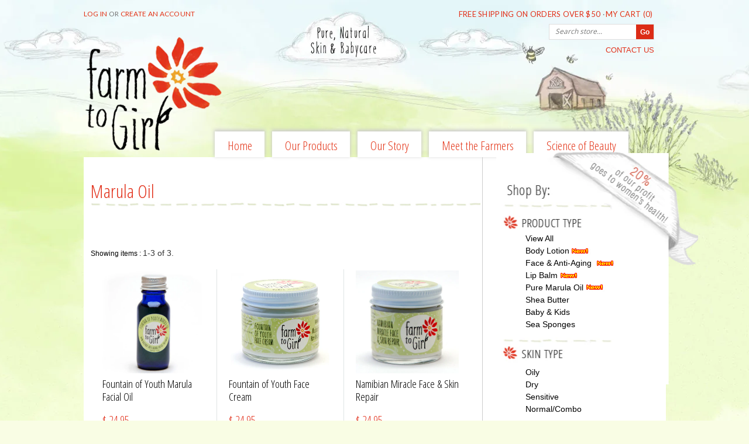

--- FILE ---
content_type: text/html; charset=utf-8
request_url: https://farmtogirl.com/collections/marula-oil
body_size: 13191
content:
<!doctype html>
<!--[if lt IE 7]> <html class="no-touch no-js lt-ie9 lt-ie8 lt-ie7" lang="en"> <![endif]-->
<!--[if IE 7]> <html class="no-touch no-js lt-ie9 lt-ie8" lang="en"> <![endif]-->
<!--[if IE 8]> <html class="no-touch no-js lt-ie9" lang="en"> <![endif]-->
<!--[if IE 9]> <html class="ie9 no-touch no-js"> <![endif]-->
<!--[if (gt IE 9)|!(IE)]><!--> <html class="no-touch no-js"> <!--<![endif]-->

<head>
  <meta charset="UTF-8">
  <meta http-equiv='X-UA-Compatible' content='IE=edge,chrome=1'>
  <link rel="shortcut icon" type="image/png" href="//farmtogirl.com/cdn/shop/t/2/assets/favicon.png?102">

  <title>
    Marula Oil &ndash; Farm to Girl
  </title>

  
  <meta name="description" content="">
  

  <link rel="canonical" href="https://farmtogirl.com/collections/marula-oil">
  <meta name="viewport" content="width=device-width,initial-scale=1">

  

  <meta property="og:type" content="website">
  <meta property="og:title" content="Marula Oil">
  


  <meta property="og:description" content="">

  <meta property="og:url" content="https://farmtogirl.com/collections/marula-oil">
  <meta property="og:site_name" content="Farm to Girl">

  





  <link href="//farmtogirl.com/cdn/shop/t/2/assets/style.scss.css?v=14379347254608612611674755414" rel="stylesheet" type="text/css" media="all" />

  <script>window.performance && window.performance.mark && window.performance.mark('shopify.content_for_header.start');</script><meta id="shopify-digital-wallet" name="shopify-digital-wallet" content="/6434265/digital_wallets/dialog">
<meta name="shopify-checkout-api-token" content="aa80bc220890dc937c2830f3c3d5ad84">
<meta id="in-context-paypal-metadata" data-shop-id="6434265" data-venmo-supported="true" data-environment="production" data-locale="en_US" data-paypal-v4="true" data-currency="USD">
<link rel="alternate" type="application/atom+xml" title="Feed" href="/collections/marula-oil.atom" />
<link rel="alternate" type="application/json+oembed" href="https://farmtogirl.com/collections/marula-oil.oembed">
<script async="async" src="/checkouts/internal/preloads.js?locale=en-US"></script>
<link rel="preconnect" href="https://shop.app" crossorigin="anonymous">
<script async="async" src="https://shop.app/checkouts/internal/preloads.js?locale=en-US&shop_id=6434265" crossorigin="anonymous"></script>
<script id="shopify-features" type="application/json">{"accessToken":"aa80bc220890dc937c2830f3c3d5ad84","betas":["rich-media-storefront-analytics"],"domain":"farmtogirl.com","predictiveSearch":true,"shopId":6434265,"locale":"en"}</script>
<script>var Shopify = Shopify || {};
Shopify.shop = "farm-to-girl.myshopify.com";
Shopify.locale = "en";
Shopify.currency = {"active":"USD","rate":"1.0"};
Shopify.country = "US";
Shopify.theme = {"name":"New Standard","id":11350283,"schema_name":null,"schema_version":null,"theme_store_id":429,"role":"main"};
Shopify.theme.handle = "null";
Shopify.theme.style = {"id":null,"handle":null};
Shopify.cdnHost = "farmtogirl.com/cdn";
Shopify.routes = Shopify.routes || {};
Shopify.routes.root = "/";</script>
<script type="module">!function(o){(o.Shopify=o.Shopify||{}).modules=!0}(window);</script>
<script>!function(o){function n(){var o=[];function n(){o.push(Array.prototype.slice.apply(arguments))}return n.q=o,n}var t=o.Shopify=o.Shopify||{};t.loadFeatures=n(),t.autoloadFeatures=n()}(window);</script>
<script>
  window.ShopifyPay = window.ShopifyPay || {};
  window.ShopifyPay.apiHost = "shop.app\/pay";
  window.ShopifyPay.redirectState = null;
</script>
<script id="shop-js-analytics" type="application/json">{"pageType":"collection"}</script>
<script defer="defer" async type="module" src="//farmtogirl.com/cdn/shopifycloud/shop-js/modules/v2/client.init-shop-cart-sync_C5BV16lS.en.esm.js"></script>
<script defer="defer" async type="module" src="//farmtogirl.com/cdn/shopifycloud/shop-js/modules/v2/chunk.common_CygWptCX.esm.js"></script>
<script type="module">
  await import("//farmtogirl.com/cdn/shopifycloud/shop-js/modules/v2/client.init-shop-cart-sync_C5BV16lS.en.esm.js");
await import("//farmtogirl.com/cdn/shopifycloud/shop-js/modules/v2/chunk.common_CygWptCX.esm.js");

  window.Shopify.SignInWithShop?.initShopCartSync?.({"fedCMEnabled":true,"windoidEnabled":true});

</script>
<script>
  window.Shopify = window.Shopify || {};
  if (!window.Shopify.featureAssets) window.Shopify.featureAssets = {};
  window.Shopify.featureAssets['shop-js'] = {"shop-cart-sync":["modules/v2/client.shop-cart-sync_ZFArdW7E.en.esm.js","modules/v2/chunk.common_CygWptCX.esm.js"],"init-fed-cm":["modules/v2/client.init-fed-cm_CmiC4vf6.en.esm.js","modules/v2/chunk.common_CygWptCX.esm.js"],"shop-button":["modules/v2/client.shop-button_tlx5R9nI.en.esm.js","modules/v2/chunk.common_CygWptCX.esm.js"],"shop-cash-offers":["modules/v2/client.shop-cash-offers_DOA2yAJr.en.esm.js","modules/v2/chunk.common_CygWptCX.esm.js","modules/v2/chunk.modal_D71HUcav.esm.js"],"init-windoid":["modules/v2/client.init-windoid_sURxWdc1.en.esm.js","modules/v2/chunk.common_CygWptCX.esm.js"],"shop-toast-manager":["modules/v2/client.shop-toast-manager_ClPi3nE9.en.esm.js","modules/v2/chunk.common_CygWptCX.esm.js"],"init-shop-email-lookup-coordinator":["modules/v2/client.init-shop-email-lookup-coordinator_B8hsDcYM.en.esm.js","modules/v2/chunk.common_CygWptCX.esm.js"],"init-shop-cart-sync":["modules/v2/client.init-shop-cart-sync_C5BV16lS.en.esm.js","modules/v2/chunk.common_CygWptCX.esm.js"],"avatar":["modules/v2/client.avatar_BTnouDA3.en.esm.js"],"pay-button":["modules/v2/client.pay-button_FdsNuTd3.en.esm.js","modules/v2/chunk.common_CygWptCX.esm.js"],"init-customer-accounts":["modules/v2/client.init-customer-accounts_DxDtT_ad.en.esm.js","modules/v2/client.shop-login-button_C5VAVYt1.en.esm.js","modules/v2/chunk.common_CygWptCX.esm.js","modules/v2/chunk.modal_D71HUcav.esm.js"],"init-shop-for-new-customer-accounts":["modules/v2/client.init-shop-for-new-customer-accounts_ChsxoAhi.en.esm.js","modules/v2/client.shop-login-button_C5VAVYt1.en.esm.js","modules/v2/chunk.common_CygWptCX.esm.js","modules/v2/chunk.modal_D71HUcav.esm.js"],"shop-login-button":["modules/v2/client.shop-login-button_C5VAVYt1.en.esm.js","modules/v2/chunk.common_CygWptCX.esm.js","modules/v2/chunk.modal_D71HUcav.esm.js"],"init-customer-accounts-sign-up":["modules/v2/client.init-customer-accounts-sign-up_CPSyQ0Tj.en.esm.js","modules/v2/client.shop-login-button_C5VAVYt1.en.esm.js","modules/v2/chunk.common_CygWptCX.esm.js","modules/v2/chunk.modal_D71HUcav.esm.js"],"shop-follow-button":["modules/v2/client.shop-follow-button_Cva4Ekp9.en.esm.js","modules/v2/chunk.common_CygWptCX.esm.js","modules/v2/chunk.modal_D71HUcav.esm.js"],"checkout-modal":["modules/v2/client.checkout-modal_BPM8l0SH.en.esm.js","modules/v2/chunk.common_CygWptCX.esm.js","modules/v2/chunk.modal_D71HUcav.esm.js"],"lead-capture":["modules/v2/client.lead-capture_Bi8yE_yS.en.esm.js","modules/v2/chunk.common_CygWptCX.esm.js","modules/v2/chunk.modal_D71HUcav.esm.js"],"shop-login":["modules/v2/client.shop-login_D6lNrXab.en.esm.js","modules/v2/chunk.common_CygWptCX.esm.js","modules/v2/chunk.modal_D71HUcav.esm.js"],"payment-terms":["modules/v2/client.payment-terms_CZxnsJam.en.esm.js","modules/v2/chunk.common_CygWptCX.esm.js","modules/v2/chunk.modal_D71HUcav.esm.js"]};
</script>
<script>(function() {
  var isLoaded = false;
  function asyncLoad() {
    if (isLoaded) return;
    isLoaded = true;
    var urls = ["https:\/\/chimpstatic.com\/mcjs-connected\/js\/users\/cf5e97f08b6a0952f7e46fbe9\/0f36c9b9063886f56da1dc648.js?shop=farm-to-girl.myshopify.com","\/\/cdn.secomapp.com\/promotionpopup\/cdn\/allshops\/farm-to-girl\/1606243040.js?shop=farm-to-girl.myshopify.com"];
    for (var i = 0; i < urls.length; i++) {
      var s = document.createElement('script');
      s.type = 'text/javascript';
      s.async = true;
      s.src = urls[i];
      var x = document.getElementsByTagName('script')[0];
      x.parentNode.insertBefore(s, x);
    }
  };
  if(window.attachEvent) {
    window.attachEvent('onload', asyncLoad);
  } else {
    window.addEventListener('load', asyncLoad, false);
  }
})();</script>
<script id="__st">var __st={"a":6434265,"offset":-28800,"reqid":"14d4b542-7a7c-4d58-ba48-096df791825c-1768786319","pageurl":"farmtogirl.com\/collections\/marula-oil","u":"d6ae6858951f","p":"collection","rtyp":"collection","rid":150475971};</script>
<script>window.ShopifyPaypalV4VisibilityTracking = true;</script>
<script id="captcha-bootstrap">!function(){'use strict';const t='contact',e='account',n='new_comment',o=[[t,t],['blogs',n],['comments',n],[t,'customer']],c=[[e,'customer_login'],[e,'guest_login'],[e,'recover_customer_password'],[e,'create_customer']],r=t=>t.map((([t,e])=>`form[action*='/${t}']:not([data-nocaptcha='true']) input[name='form_type'][value='${e}']`)).join(','),a=t=>()=>t?[...document.querySelectorAll(t)].map((t=>t.form)):[];function s(){const t=[...o],e=r(t);return a(e)}const i='password',u='form_key',d=['recaptcha-v3-token','g-recaptcha-response','h-captcha-response',i],f=()=>{try{return window.sessionStorage}catch{return}},m='__shopify_v',_=t=>t.elements[u];function p(t,e,n=!1){try{const o=window.sessionStorage,c=JSON.parse(o.getItem(e)),{data:r}=function(t){const{data:e,action:n}=t;return t[m]||n?{data:e,action:n}:{data:t,action:n}}(c);for(const[e,n]of Object.entries(r))t.elements[e]&&(t.elements[e].value=n);n&&o.removeItem(e)}catch(o){console.error('form repopulation failed',{error:o})}}const l='form_type',E='cptcha';function T(t){t.dataset[E]=!0}const w=window,h=w.document,L='Shopify',v='ce_forms',y='captcha';let A=!1;((t,e)=>{const n=(g='f06e6c50-85a8-45c8-87d0-21a2b65856fe',I='https://cdn.shopify.com/shopifycloud/storefront-forms-hcaptcha/ce_storefront_forms_captcha_hcaptcha.v1.5.2.iife.js',D={infoText:'Protected by hCaptcha',privacyText:'Privacy',termsText:'Terms'},(t,e,n)=>{const o=w[L][v],c=o.bindForm;if(c)return c(t,g,e,D).then(n);var r;o.q.push([[t,g,e,D],n]),r=I,A||(h.body.append(Object.assign(h.createElement('script'),{id:'captcha-provider',async:!0,src:r})),A=!0)});var g,I,D;w[L]=w[L]||{},w[L][v]=w[L][v]||{},w[L][v].q=[],w[L][y]=w[L][y]||{},w[L][y].protect=function(t,e){n(t,void 0,e),T(t)},Object.freeze(w[L][y]),function(t,e,n,w,h,L){const[v,y,A,g]=function(t,e,n){const i=e?o:[],u=t?c:[],d=[...i,...u],f=r(d),m=r(i),_=r(d.filter((([t,e])=>n.includes(e))));return[a(f),a(m),a(_),s()]}(w,h,L),I=t=>{const e=t.target;return e instanceof HTMLFormElement?e:e&&e.form},D=t=>v().includes(t);t.addEventListener('submit',(t=>{const e=I(t);if(!e)return;const n=D(e)&&!e.dataset.hcaptchaBound&&!e.dataset.recaptchaBound,o=_(e),c=g().includes(e)&&(!o||!o.value);(n||c)&&t.preventDefault(),c&&!n&&(function(t){try{if(!f())return;!function(t){const e=f();if(!e)return;const n=_(t);if(!n)return;const o=n.value;o&&e.removeItem(o)}(t);const e=Array.from(Array(32),(()=>Math.random().toString(36)[2])).join('');!function(t,e){_(t)||t.append(Object.assign(document.createElement('input'),{type:'hidden',name:u})),t.elements[u].value=e}(t,e),function(t,e){const n=f();if(!n)return;const o=[...t.querySelectorAll(`input[type='${i}']`)].map((({name:t})=>t)),c=[...d,...o],r={};for(const[a,s]of new FormData(t).entries())c.includes(a)||(r[a]=s);n.setItem(e,JSON.stringify({[m]:1,action:t.action,data:r}))}(t,e)}catch(e){console.error('failed to persist form',e)}}(e),e.submit())}));const S=(t,e)=>{t&&!t.dataset[E]&&(n(t,e.some((e=>e===t))),T(t))};for(const o of['focusin','change'])t.addEventListener(o,(t=>{const e=I(t);D(e)&&S(e,y())}));const B=e.get('form_key'),M=e.get(l),P=B&&M;t.addEventListener('DOMContentLoaded',(()=>{const t=y();if(P)for(const e of t)e.elements[l].value===M&&p(e,B);[...new Set([...A(),...v().filter((t=>'true'===t.dataset.shopifyCaptcha))])].forEach((e=>S(e,t)))}))}(h,new URLSearchParams(w.location.search),n,t,e,['guest_login'])})(!0,!0)}();</script>
<script integrity="sha256-4kQ18oKyAcykRKYeNunJcIwy7WH5gtpwJnB7kiuLZ1E=" data-source-attribution="shopify.loadfeatures" defer="defer" src="//farmtogirl.com/cdn/shopifycloud/storefront/assets/storefront/load_feature-a0a9edcb.js" crossorigin="anonymous"></script>
<script crossorigin="anonymous" defer="defer" src="//farmtogirl.com/cdn/shopifycloud/storefront/assets/shopify_pay/storefront-65b4c6d7.js?v=20250812"></script>
<script data-source-attribution="shopify.dynamic_checkout.dynamic.init">var Shopify=Shopify||{};Shopify.PaymentButton=Shopify.PaymentButton||{isStorefrontPortableWallets:!0,init:function(){window.Shopify.PaymentButton.init=function(){};var t=document.createElement("script");t.src="https://farmtogirl.com/cdn/shopifycloud/portable-wallets/latest/portable-wallets.en.js",t.type="module",document.head.appendChild(t)}};
</script>
<script data-source-attribution="shopify.dynamic_checkout.buyer_consent">
  function portableWalletsHideBuyerConsent(e){var t=document.getElementById("shopify-buyer-consent"),n=document.getElementById("shopify-subscription-policy-button");t&&n&&(t.classList.add("hidden"),t.setAttribute("aria-hidden","true"),n.removeEventListener("click",e))}function portableWalletsShowBuyerConsent(e){var t=document.getElementById("shopify-buyer-consent"),n=document.getElementById("shopify-subscription-policy-button");t&&n&&(t.classList.remove("hidden"),t.removeAttribute("aria-hidden"),n.addEventListener("click",e))}window.Shopify?.PaymentButton&&(window.Shopify.PaymentButton.hideBuyerConsent=portableWalletsHideBuyerConsent,window.Shopify.PaymentButton.showBuyerConsent=portableWalletsShowBuyerConsent);
</script>
<script data-source-attribution="shopify.dynamic_checkout.cart.bootstrap">document.addEventListener("DOMContentLoaded",(function(){function t(){return document.querySelector("shopify-accelerated-checkout-cart, shopify-accelerated-checkout")}if(t())Shopify.PaymentButton.init();else{new MutationObserver((function(e,n){t()&&(Shopify.PaymentButton.init(),n.disconnect())})).observe(document.body,{childList:!0,subtree:!0})}}));
</script>
<link id="shopify-accelerated-checkout-styles" rel="stylesheet" media="screen" href="https://farmtogirl.com/cdn/shopifycloud/portable-wallets/latest/accelerated-checkout-backwards-compat.css" crossorigin="anonymous">
<style id="shopify-accelerated-checkout-cart">
        #shopify-buyer-consent {
  margin-top: 1em;
  display: inline-block;
  width: 100%;
}

#shopify-buyer-consent.hidden {
  display: none;
}

#shopify-subscription-policy-button {
  background: none;
  border: none;
  padding: 0;
  text-decoration: underline;
  font-size: inherit;
  cursor: pointer;
}

#shopify-subscription-policy-button::before {
  box-shadow: none;
}

      </style>

<script>window.performance && window.performance.mark && window.performance.mark('shopify.content_for_header.end');</script>

  

<!--[if lt IE 9]>
<script src="//html5shiv.googlecode.com/svn/trunk/html5.js" type="text/javascript"></script>
<script src="//farmtogirl.com/cdn/shop/t/2/assets/respond.min.js?v=52248677837542619231412763985" type="text/javascript"></script>
<link href="//farmtogirl.com/cdn/shop/t/2/assets/respond-proxy.html" id="respond-proxy" rel="respond-proxy" />
<link href="//farmtogirl.com/search?q=842dd8f2e6d3455826f8604518762d4d" id="respond-redirect" rel="respond-redirect" />
<script src="//farmtogirl.com/search?q=842dd8f2e6d3455826f8604518762d4d" type="text/javascript"></script>
<![endif]-->
<!--[if lt IE 8]>
<script src="//farmtogirl.com/cdn/shop/t/2/assets/json2.js?v=154133857350868653501412763984" type="text/javascript"></script>
<![endif]-->



  

  
    
    
    <link href="//fonts.googleapis.com/css?family=Open+Sans:400" rel="stylesheet" type="text/css" media="all" />
  


  


  



  <script src="//ajax.googleapis.com/ajax/libs/jquery/1.11.0/jquery.min.js" type="text/javascript"></script>
  <script src="//farmtogirl.com/cdn/shop/t/2/assets/modernizr.min.js?v=26620055551102246001412763984" type="text/javascript"></script>

  <link href='//fonts.googleapis.com/css?family=Lato:400,700' rel='stylesheet' type='text/css'>
  <link href='//fonts.googleapis.com/css?family=Open+Sans+Condensed:300,700' rel='stylesheet' type='text/css'>
  
  
  
  <script type="text/javascript">
  jQuery('.new-product').prepend('<span></span>');
  </script>

 <script>
  SCAPPShop = {};
    
  </script>
<link rel="stylesheet" href="//farmtogirl.com/cdn/shop/t/2/assets/sca-pp.css?v=26248894406678077071606241002">
 <script>
  
	SCAPPLive = {};
  
  SCAPPShop = {};
    
  </script>
<script src="//farmtogirl.com/cdn/shop/t/2/assets/sca-pp-initial.js?v=17120998453550811411606243042" type="text/javascript"></script>
   
<meta property="og:image" content="https://cdn.shopify.com/s/files/1/0643/4265/files/checkout_logo_2.png?height=628&pad_color=fff&v=1613537473&width=1200" />
<meta property="og:image:secure_url" content="https://cdn.shopify.com/s/files/1/0643/4265/files/checkout_logo_2.png?height=628&pad_color=fff&v=1613537473&width=1200" />
<meta property="og:image:width" content="1200" />
<meta property="og:image:height" content="628" />
<link href="https://monorail-edge.shopifysvc.com" rel="dns-prefetch">
<script>(function(){if ("sendBeacon" in navigator && "performance" in window) {try {var session_token_from_headers = performance.getEntriesByType('navigation')[0].serverTiming.find(x => x.name == '_s').description;} catch {var session_token_from_headers = undefined;}var session_cookie_matches = document.cookie.match(/_shopify_s=([^;]*)/);var session_token_from_cookie = session_cookie_matches && session_cookie_matches.length === 2 ? session_cookie_matches[1] : "";var session_token = session_token_from_headers || session_token_from_cookie || "";function handle_abandonment_event(e) {var entries = performance.getEntries().filter(function(entry) {return /monorail-edge.shopifysvc.com/.test(entry.name);});if (!window.abandonment_tracked && entries.length === 0) {window.abandonment_tracked = true;var currentMs = Date.now();var navigation_start = performance.timing.navigationStart;var payload = {shop_id: 6434265,url: window.location.href,navigation_start,duration: currentMs - navigation_start,session_token,page_type: "collection"};window.navigator.sendBeacon("https://monorail-edge.shopifysvc.com/v1/produce", JSON.stringify({schema_id: "online_store_buyer_site_abandonment/1.1",payload: payload,metadata: {event_created_at_ms: currentMs,event_sent_at_ms: currentMs}}));}}window.addEventListener('pagehide', handle_abandonment_event);}}());</script>
<script id="web-pixels-manager-setup">(function e(e,d,r,n,o){if(void 0===o&&(o={}),!Boolean(null===(a=null===(i=window.Shopify)||void 0===i?void 0:i.analytics)||void 0===a?void 0:a.replayQueue)){var i,a;window.Shopify=window.Shopify||{};var t=window.Shopify;t.analytics=t.analytics||{};var s=t.analytics;s.replayQueue=[],s.publish=function(e,d,r){return s.replayQueue.push([e,d,r]),!0};try{self.performance.mark("wpm:start")}catch(e){}var l=function(){var e={modern:/Edge?\/(1{2}[4-9]|1[2-9]\d|[2-9]\d{2}|\d{4,})\.\d+(\.\d+|)|Firefox\/(1{2}[4-9]|1[2-9]\d|[2-9]\d{2}|\d{4,})\.\d+(\.\d+|)|Chrom(ium|e)\/(9{2}|\d{3,})\.\d+(\.\d+|)|(Maci|X1{2}).+ Version\/(15\.\d+|(1[6-9]|[2-9]\d|\d{3,})\.\d+)([,.]\d+|)( \(\w+\)|)( Mobile\/\w+|) Safari\/|Chrome.+OPR\/(9{2}|\d{3,})\.\d+\.\d+|(CPU[ +]OS|iPhone[ +]OS|CPU[ +]iPhone|CPU IPhone OS|CPU iPad OS)[ +]+(15[._]\d+|(1[6-9]|[2-9]\d|\d{3,})[._]\d+)([._]\d+|)|Android:?[ /-](13[3-9]|1[4-9]\d|[2-9]\d{2}|\d{4,})(\.\d+|)(\.\d+|)|Android.+Firefox\/(13[5-9]|1[4-9]\d|[2-9]\d{2}|\d{4,})\.\d+(\.\d+|)|Android.+Chrom(ium|e)\/(13[3-9]|1[4-9]\d|[2-9]\d{2}|\d{4,})\.\d+(\.\d+|)|SamsungBrowser\/([2-9]\d|\d{3,})\.\d+/,legacy:/Edge?\/(1[6-9]|[2-9]\d|\d{3,})\.\d+(\.\d+|)|Firefox\/(5[4-9]|[6-9]\d|\d{3,})\.\d+(\.\d+|)|Chrom(ium|e)\/(5[1-9]|[6-9]\d|\d{3,})\.\d+(\.\d+|)([\d.]+$|.*Safari\/(?![\d.]+ Edge\/[\d.]+$))|(Maci|X1{2}).+ Version\/(10\.\d+|(1[1-9]|[2-9]\d|\d{3,})\.\d+)([,.]\d+|)( \(\w+\)|)( Mobile\/\w+|) Safari\/|Chrome.+OPR\/(3[89]|[4-9]\d|\d{3,})\.\d+\.\d+|(CPU[ +]OS|iPhone[ +]OS|CPU[ +]iPhone|CPU IPhone OS|CPU iPad OS)[ +]+(10[._]\d+|(1[1-9]|[2-9]\d|\d{3,})[._]\d+)([._]\d+|)|Android:?[ /-](13[3-9]|1[4-9]\d|[2-9]\d{2}|\d{4,})(\.\d+|)(\.\d+|)|Mobile Safari.+OPR\/([89]\d|\d{3,})\.\d+\.\d+|Android.+Firefox\/(13[5-9]|1[4-9]\d|[2-9]\d{2}|\d{4,})\.\d+(\.\d+|)|Android.+Chrom(ium|e)\/(13[3-9]|1[4-9]\d|[2-9]\d{2}|\d{4,})\.\d+(\.\d+|)|Android.+(UC? ?Browser|UCWEB|U3)[ /]?(15\.([5-9]|\d{2,})|(1[6-9]|[2-9]\d|\d{3,})\.\d+)\.\d+|SamsungBrowser\/(5\.\d+|([6-9]|\d{2,})\.\d+)|Android.+MQ{2}Browser\/(14(\.(9|\d{2,})|)|(1[5-9]|[2-9]\d|\d{3,})(\.\d+|))(\.\d+|)|K[Aa][Ii]OS\/(3\.\d+|([4-9]|\d{2,})\.\d+)(\.\d+|)/},d=e.modern,r=e.legacy,n=navigator.userAgent;return n.match(d)?"modern":n.match(r)?"legacy":"unknown"}(),u="modern"===l?"modern":"legacy",c=(null!=n?n:{modern:"",legacy:""})[u],f=function(e){return[e.baseUrl,"/wpm","/b",e.hashVersion,"modern"===e.buildTarget?"m":"l",".js"].join("")}({baseUrl:d,hashVersion:r,buildTarget:u}),m=function(e){var d=e.version,r=e.bundleTarget,n=e.surface,o=e.pageUrl,i=e.monorailEndpoint;return{emit:function(e){var a=e.status,t=e.errorMsg,s=(new Date).getTime(),l=JSON.stringify({metadata:{event_sent_at_ms:s},events:[{schema_id:"web_pixels_manager_load/3.1",payload:{version:d,bundle_target:r,page_url:o,status:a,surface:n,error_msg:t},metadata:{event_created_at_ms:s}}]});if(!i)return console&&console.warn&&console.warn("[Web Pixels Manager] No Monorail endpoint provided, skipping logging."),!1;try{return self.navigator.sendBeacon.bind(self.navigator)(i,l)}catch(e){}var u=new XMLHttpRequest;try{return u.open("POST",i,!0),u.setRequestHeader("Content-Type","text/plain"),u.send(l),!0}catch(e){return console&&console.warn&&console.warn("[Web Pixels Manager] Got an unhandled error while logging to Monorail."),!1}}}}({version:r,bundleTarget:l,surface:e.surface,pageUrl:self.location.href,monorailEndpoint:e.monorailEndpoint});try{o.browserTarget=l,function(e){var d=e.src,r=e.async,n=void 0===r||r,o=e.onload,i=e.onerror,a=e.sri,t=e.scriptDataAttributes,s=void 0===t?{}:t,l=document.createElement("script"),u=document.querySelector("head"),c=document.querySelector("body");if(l.async=n,l.src=d,a&&(l.integrity=a,l.crossOrigin="anonymous"),s)for(var f in s)if(Object.prototype.hasOwnProperty.call(s,f))try{l.dataset[f]=s[f]}catch(e){}if(o&&l.addEventListener("load",o),i&&l.addEventListener("error",i),u)u.appendChild(l);else{if(!c)throw new Error("Did not find a head or body element to append the script");c.appendChild(l)}}({src:f,async:!0,onload:function(){if(!function(){var e,d;return Boolean(null===(d=null===(e=window.Shopify)||void 0===e?void 0:e.analytics)||void 0===d?void 0:d.initialized)}()){var d=window.webPixelsManager.init(e)||void 0;if(d){var r=window.Shopify.analytics;r.replayQueue.forEach((function(e){var r=e[0],n=e[1],o=e[2];d.publishCustomEvent(r,n,o)})),r.replayQueue=[],r.publish=d.publishCustomEvent,r.visitor=d.visitor,r.initialized=!0}}},onerror:function(){return m.emit({status:"failed",errorMsg:"".concat(f," has failed to load")})},sri:function(e){var d=/^sha384-[A-Za-z0-9+/=]+$/;return"string"==typeof e&&d.test(e)}(c)?c:"",scriptDataAttributes:o}),m.emit({status:"loading"})}catch(e){m.emit({status:"failed",errorMsg:(null==e?void 0:e.message)||"Unknown error"})}}})({shopId: 6434265,storefrontBaseUrl: "https://farmtogirl.com",extensionsBaseUrl: "https://extensions.shopifycdn.com/cdn/shopifycloud/web-pixels-manager",monorailEndpoint: "https://monorail-edge.shopifysvc.com/unstable/produce_batch",surface: "storefront-renderer",enabledBetaFlags: ["2dca8a86"],webPixelsConfigList: [{"id":"shopify-app-pixel","configuration":"{}","eventPayloadVersion":"v1","runtimeContext":"STRICT","scriptVersion":"0450","apiClientId":"shopify-pixel","type":"APP","privacyPurposes":["ANALYTICS","MARKETING"]},{"id":"shopify-custom-pixel","eventPayloadVersion":"v1","runtimeContext":"LAX","scriptVersion":"0450","apiClientId":"shopify-pixel","type":"CUSTOM","privacyPurposes":["ANALYTICS","MARKETING"]}],isMerchantRequest: false,initData: {"shop":{"name":"Farm to Girl","paymentSettings":{"currencyCode":"USD"},"myshopifyDomain":"farm-to-girl.myshopify.com","countryCode":"US","storefrontUrl":"https:\/\/farmtogirl.com"},"customer":null,"cart":null,"checkout":null,"productVariants":[],"purchasingCompany":null},},"https://farmtogirl.com/cdn","fcfee988w5aeb613cpc8e4bc33m6693e112",{"modern":"","legacy":""},{"shopId":"6434265","storefrontBaseUrl":"https:\/\/farmtogirl.com","extensionBaseUrl":"https:\/\/extensions.shopifycdn.com\/cdn\/shopifycloud\/web-pixels-manager","surface":"storefront-renderer","enabledBetaFlags":"[\"2dca8a86\"]","isMerchantRequest":"false","hashVersion":"fcfee988w5aeb613cpc8e4bc33m6693e112","publish":"custom","events":"[[\"page_viewed\",{}],[\"collection_viewed\",{\"collection\":{\"id\":\"150475971\",\"title\":\"Marula Oil\",\"productVariants\":[{\"price\":{\"amount\":24.95,\"currencyCode\":\"USD\"},\"product\":{\"title\":\"Fountain of Youth Marula Facial Oil\",\"vendor\":\"Farm To Girl\",\"id\":\"4006800323\",\"untranslatedTitle\":\"Fountain of Youth Marula Facial Oil\",\"url\":\"\/products\/fountain-of-youth-marula-facial-oil\",\"type\":\"Anti Aging\"},\"id\":\"11617276163\",\"image\":{\"src\":\"\/\/farmtogirl.com\/cdn\/shop\/products\/marula-oil.jpeg?v=1448513565\"},\"sku\":\"\",\"title\":\"0.5 oz \/ Lavender\",\"untranslatedTitle\":\"0.5 oz \/ Lavender\"},{\"price\":{\"amount\":24.95,\"currencyCode\":\"USD\"},\"product\":{\"title\":\"Fountain of Youth Face Cream\",\"vendor\":\"n\/a\",\"id\":\"391524203\",\"untranslatedTitle\":\"Fountain of Youth Face Cream\",\"url\":\"\/products\/fountain-of-youth\",\"type\":\"Anti Aging\"},\"id\":\"917384087\",\"image\":{\"src\":\"\/\/farmtogirl.com\/cdn\/shop\/products\/fountain-of-youth-face-cream-2_1.png?v=1414038745\"},\"sku\":\"Fountain Of  Youth4\",\"title\":\"1 oz\",\"untranslatedTitle\":\"1 oz\"},{\"price\":{\"amount\":24.95,\"currencyCode\":\"USD\"},\"product\":{\"title\":\"Namibian Miracle Face \u0026 Skin Repair\",\"vendor\":\"Farm to Girl\",\"id\":\"391524287\",\"untranslatedTitle\":\"Namibian Miracle Face \u0026 Skin Repair\",\"url\":\"\/products\/namibian-miracle-face-and-skin-repair-4\",\"type\":\"Body Lotion\"},\"id\":\"917384243\",\"image\":{\"src\":\"\/\/farmtogirl.com\/cdn\/shop\/products\/nam-sk.jpeg?v=1414038761\"},\"sku\":\"Namibian Miracle Face and Skin Repair 4\",\"title\":\"1 oz \/ Lavender\",\"untranslatedTitle\":\"1 oz \/ Lavender\"}]}}]]"});</script><script>
  window.ShopifyAnalytics = window.ShopifyAnalytics || {};
  window.ShopifyAnalytics.meta = window.ShopifyAnalytics.meta || {};
  window.ShopifyAnalytics.meta.currency = 'USD';
  var meta = {"products":[{"id":4006800323,"gid":"gid:\/\/shopify\/Product\/4006800323","vendor":"Farm To Girl","type":"Anti Aging","handle":"fountain-of-youth-marula-facial-oil","variants":[{"id":11617276163,"price":2495,"name":"Fountain of Youth Marula Facial Oil - 0.5 oz \/ Lavender","public_title":"0.5 oz \/ Lavender","sku":""},{"id":11617276099,"price":2495,"name":"Fountain of Youth Marula Facial Oil - 0.5 oz \/ Unscented","public_title":"0.5 oz \/ Unscented","sku":""}],"remote":false},{"id":391524203,"gid":"gid:\/\/shopify\/Product\/391524203","vendor":"n\/a","type":"Anti Aging","handle":"fountain-of-youth","variants":[{"id":917384087,"price":2495,"name":"Fountain of Youth Face Cream - 1 oz","public_title":"1 oz","sku":"Fountain Of  Youth4"},{"id":941008535,"price":3495,"name":"Fountain of Youth Face Cream - 2 oz","public_title":"2 oz","sku":""}],"remote":false},{"id":391524287,"gid":"gid:\/\/shopify\/Product\/391524287","vendor":"Farm to Girl","type":"Body Lotion","handle":"namibian-miracle-face-and-skin-repair-4","variants":[{"id":917384243,"price":2495,"name":"Namibian Miracle Face \u0026 Skin Repair - 1 oz \/ Lavender","public_title":"1 oz \/ Lavender","sku":"Namibian Miracle Face and Skin Repair 4"},{"id":961289511,"price":3495,"name":"Namibian Miracle Face \u0026 Skin Repair - 2 oz \/ Spice","public_title":"2 oz \/ Spice","sku":""},{"id":961306347,"price":2495,"name":"Namibian Miracle Face \u0026 Skin Repair - 1 oz \/ Spice","public_title":"1 oz \/ Spice","sku":""},{"id":961309947,"price":3495,"name":"Namibian Miracle Face \u0026 Skin Repair - 2 oz \/ Lavender","public_title":"2 oz \/ Lavender","sku":""}],"remote":false}],"page":{"pageType":"collection","resourceType":"collection","resourceId":150475971,"requestId":"14d4b542-7a7c-4d58-ba48-096df791825c-1768786319"}};
  for (var attr in meta) {
    window.ShopifyAnalytics.meta[attr] = meta[attr];
  }
</script>
<script class="analytics">
  (function () {
    var customDocumentWrite = function(content) {
      var jquery = null;

      if (window.jQuery) {
        jquery = window.jQuery;
      } else if (window.Checkout && window.Checkout.$) {
        jquery = window.Checkout.$;
      }

      if (jquery) {
        jquery('body').append(content);
      }
    };

    var hasLoggedConversion = function(token) {
      if (token) {
        return document.cookie.indexOf('loggedConversion=' + token) !== -1;
      }
      return false;
    }

    var setCookieIfConversion = function(token) {
      if (token) {
        var twoMonthsFromNow = new Date(Date.now());
        twoMonthsFromNow.setMonth(twoMonthsFromNow.getMonth() + 2);

        document.cookie = 'loggedConversion=' + token + '; expires=' + twoMonthsFromNow;
      }
    }

    var trekkie = window.ShopifyAnalytics.lib = window.trekkie = window.trekkie || [];
    if (trekkie.integrations) {
      return;
    }
    trekkie.methods = [
      'identify',
      'page',
      'ready',
      'track',
      'trackForm',
      'trackLink'
    ];
    trekkie.factory = function(method) {
      return function() {
        var args = Array.prototype.slice.call(arguments);
        args.unshift(method);
        trekkie.push(args);
        return trekkie;
      };
    };
    for (var i = 0; i < trekkie.methods.length; i++) {
      var key = trekkie.methods[i];
      trekkie[key] = trekkie.factory(key);
    }
    trekkie.load = function(config) {
      trekkie.config = config || {};
      trekkie.config.initialDocumentCookie = document.cookie;
      var first = document.getElementsByTagName('script')[0];
      var script = document.createElement('script');
      script.type = 'text/javascript';
      script.onerror = function(e) {
        var scriptFallback = document.createElement('script');
        scriptFallback.type = 'text/javascript';
        scriptFallback.onerror = function(error) {
                var Monorail = {
      produce: function produce(monorailDomain, schemaId, payload) {
        var currentMs = new Date().getTime();
        var event = {
          schema_id: schemaId,
          payload: payload,
          metadata: {
            event_created_at_ms: currentMs,
            event_sent_at_ms: currentMs
          }
        };
        return Monorail.sendRequest("https://" + monorailDomain + "/v1/produce", JSON.stringify(event));
      },
      sendRequest: function sendRequest(endpointUrl, payload) {
        // Try the sendBeacon API
        if (window && window.navigator && typeof window.navigator.sendBeacon === 'function' && typeof window.Blob === 'function' && !Monorail.isIos12()) {
          var blobData = new window.Blob([payload], {
            type: 'text/plain'
          });

          if (window.navigator.sendBeacon(endpointUrl, blobData)) {
            return true;
          } // sendBeacon was not successful

        } // XHR beacon

        var xhr = new XMLHttpRequest();

        try {
          xhr.open('POST', endpointUrl);
          xhr.setRequestHeader('Content-Type', 'text/plain');
          xhr.send(payload);
        } catch (e) {
          console.log(e);
        }

        return false;
      },
      isIos12: function isIos12() {
        return window.navigator.userAgent.lastIndexOf('iPhone; CPU iPhone OS 12_') !== -1 || window.navigator.userAgent.lastIndexOf('iPad; CPU OS 12_') !== -1;
      }
    };
    Monorail.produce('monorail-edge.shopifysvc.com',
      'trekkie_storefront_load_errors/1.1',
      {shop_id: 6434265,
      theme_id: 11350283,
      app_name: "storefront",
      context_url: window.location.href,
      source_url: "//farmtogirl.com/cdn/s/trekkie.storefront.cd680fe47e6c39ca5d5df5f0a32d569bc48c0f27.min.js"});

        };
        scriptFallback.async = true;
        scriptFallback.src = '//farmtogirl.com/cdn/s/trekkie.storefront.cd680fe47e6c39ca5d5df5f0a32d569bc48c0f27.min.js';
        first.parentNode.insertBefore(scriptFallback, first);
      };
      script.async = true;
      script.src = '//farmtogirl.com/cdn/s/trekkie.storefront.cd680fe47e6c39ca5d5df5f0a32d569bc48c0f27.min.js';
      first.parentNode.insertBefore(script, first);
    };
    trekkie.load(
      {"Trekkie":{"appName":"storefront","development":false,"defaultAttributes":{"shopId":6434265,"isMerchantRequest":null,"themeId":11350283,"themeCityHash":"9965144167892395372","contentLanguage":"en","currency":"USD","eventMetadataId":"c179759f-b806-4578-83cf-ec488d26aef9"},"isServerSideCookieWritingEnabled":true,"monorailRegion":"shop_domain","enabledBetaFlags":["65f19447"]},"Session Attribution":{},"S2S":{"facebookCapiEnabled":false,"source":"trekkie-storefront-renderer","apiClientId":580111}}
    );

    var loaded = false;
    trekkie.ready(function() {
      if (loaded) return;
      loaded = true;

      window.ShopifyAnalytics.lib = window.trekkie;

      var originalDocumentWrite = document.write;
      document.write = customDocumentWrite;
      try { window.ShopifyAnalytics.merchantGoogleAnalytics.call(this); } catch(error) {};
      document.write = originalDocumentWrite;

      window.ShopifyAnalytics.lib.page(null,{"pageType":"collection","resourceType":"collection","resourceId":150475971,"requestId":"14d4b542-7a7c-4d58-ba48-096df791825c-1768786319","shopifyEmitted":true});

      var match = window.location.pathname.match(/checkouts\/(.+)\/(thank_you|post_purchase)/)
      var token = match? match[1]: undefined;
      if (!hasLoggedConversion(token)) {
        setCookieIfConversion(token);
        window.ShopifyAnalytics.lib.track("Viewed Product Category",{"currency":"USD","category":"Collection: marula-oil","collectionName":"marula-oil","collectionId":150475971,"nonInteraction":true},undefined,undefined,{"shopifyEmitted":true});
      }
    });


        var eventsListenerScript = document.createElement('script');
        eventsListenerScript.async = true;
        eventsListenerScript.src = "//farmtogirl.com/cdn/shopifycloud/storefront/assets/shop_events_listener-3da45d37.js";
        document.getElementsByTagName('head')[0].appendChild(eventsListenerScript);

})();</script>
<script
  defer
  src="https://farmtogirl.com/cdn/shopifycloud/perf-kit/shopify-perf-kit-3.0.4.min.js"
  data-application="storefront-renderer"
  data-shop-id="6434265"
  data-render-region="gcp-us-central1"
  data-page-type="collection"
  data-theme-instance-id="11350283"
  data-theme-name=""
  data-theme-version=""
  data-monorail-region="shop_domain"
  data-resource-timing-sampling-rate="10"
  data-shs="true"
  data-shs-beacon="true"
  data-shs-export-with-fetch="true"
  data-shs-logs-sample-rate="1"
  data-shs-beacon-endpoint="https://farmtogirl.com/api/collect"
></script>
</head>

<body id="marula-oil" class="template-collection">

  <div class="wrapper">

    <header class="site-header">

      <div class="cart-summary accent-text">
      
        
        

        
          <p class="large--left medium-down--show">
          
            <a href="/account/login" id="customer_login_link">Log in</a> or <a href="/account/register" id="customer_register_link">Create an account</a>
          
          </p>
        
        
        
     

        
          <p id="current-currency" class="large--left">
  
    <span class="medium-down--hide">&nbsp;· </span>
  
  All prices in <span class="selected-currency">&nbsp;&nbsp;&nbsp;</span>
  <span id="currency-picker-toggle">(<a href="#">change</a>)</span>
</p>

<select class="large--left" id="currencies" name="currencies">


<option value="USD" selected="selected">USD</option>

  
  <option value="CAD">CAD</option>
  

  

</select>

        

        
      
        <p id="cart-count" class="large--right">
          <span class="top-shipping-text">FREE SHIPPING ON ORDERS OVER $50 </span>
          <!-- <a class="no-underline" href="/cart">0 items<span id="cart-total-small">($ 0.00)</span></a>-->·
          <a style="text-decoration:none;" class="top-shipping-text" href="/cart">MY CART (0)</a>
        </p>

        
       <!-- <a href="/cart" id="cart-total">
          
            <span id="cart-price">$ 0.00</span>
          
        </a> -->

      </div>
      
      <form action="/search" method="get" id="search-form" role="search" class="large--right">
            <input name="q" type="text" id="search-field" placeholder="Search store..." class="hint">
            <button type="submit" value="" name="submit" id="search-submit" class="icon-fallback-text">
                <span class="" aria-hidden="true">Go</span>
                <span class="fallback-text"></span>
            </button>
        
        
        </form>
      
     <br clear="all">
      <a style="float:right; margin-right:20px; font-size:13px; margin-top:10px; color:#e2321c;" href="http://farmtogirl.com/pages/contact-us"> CONTACT US </a>


      
      <div class="grid-full nav-bar nav-bar--left">
        <div class="grid-item col-3 medium-down--col-12">
          
            <a id="logo" href="/" role="banner">
              <img src="//farmtogirl.com/cdn/shop/t/2/assets/logo.png?v=94893478679878838941412766827" alt="Farm to Girl" />
            </a>
          

          
        </div>
        <div class="grid-item col-9 medium-down--col-12">
          <nav id="navWrap" role="navigation">
            <ul id="nav">
              
                
                
                
                
                <li class="nav-item">
                  <a class="nav-item-link" href="/">Home</a>
                  
                </li>
              
                
                
                
                
                <li class="nav-item">
                  <a class="nav-item-link" href="/collections/all">Our Products</a>
                  
                </li>
              
                
                
                
                
                <li class="nav-item">
                  <a class="nav-item-link" href="/pages/our-story">Our Story</a>
                  
                </li>
              
                
                
                
                
                <li class="nav-item">
                  <a class="nav-item-link" href="/pages/meet-the-farmers">Meet the Farmers</a>
                  
                </li>
              
                
                
                
                
                <li class="nav-item">
                  <a class="nav-item-link" href="http://blog.farmtogirl.com/">Science of Beauty</a>
                  
                </li>
              
            </ul>
          </nav>
        </div>
      </div>

    </header>
    


    <div id="content" role="main" style="background:none; padding:0px; ">
      
        

<div class="col-12 collection-main" >

<div class="col-8 collection-left">


<div class="grid">
 <!-- <div class="grid-item col-5 medium-down--col-12">
    <h1>Marula Oil</h1>
  </div> -->

  <div class="grid-item col-7 medium-down--col-12 large--text-right">
    
    
  </div>

</div>
  
  
 
  


<div id="collection-description" class="rte">
  <h1>Marula Oil</h1>

  <br>
</div><!-- .collection-description rte -->

  
  
  <!--  <span class="total-items"> (3 Items) </span> -->
  <br clear="all"> <br clear="all">
<div class="col-4 left">

  <span class="count"> <span style="font-size:12px; color:#000; font-weight:normal;">Showing items : </span> 1-3 of 3.</span>
</div>

<div class="col-4 left">


</div>
<br clear="all">
<!-- <hr>
<div class="accent-text" id="breadcrumbs">
   <span><a href="/">Home</a></span>
   
      <span class="sep">/</span> <span><a href="/collections">Collections</a></span> <span class="sep">/</span> <span> Marula Oil </span> 
   
</div>
 -->
  
  <br clear="all">
    
  



  <div id="coll-product-list" class="grid-uniform product-list">
    
      
      



<div class="grid-item large--col-4 product-border medium-down--col-6">
  



  <div class="coll-image-wrap">
    <a href="/collections/marula-oil/products/fountain-of-youth-marula-facial-oil">
    
      <img src="//farmtogirl.com/cdn/shop/products/marula-oil_large.jpeg?v=1448513565" alt="Fountain of Youth Marula Facial Oil">
    </a>
  </div><!-- .coll-image-wrap -->

  

  
  <div class="coll-prod-caption">
    
   
    
   
   
    <div class="coll-prod-meta ">
      <h5><a href="/collections/marula-oil/products/fountain-of-youth-marula-facial-oil">Fountain of Youth Marula Facial Oil</a></h5>
      
        <span class="shopify-product-reviews-badge" data-id="4006800323"></span>
      
      
      <p class="coll-prod-price accent-text">
        
        $ 24.95
      </p>
      
    </div><!-- .coll-prod-meta -->

    
     
    <a class="col-9 coll-prod-buy styled-small-button" href="/collections/marula-oil/products/fountain-of-youth-marula-facial-oil">
      ADD TO CART
    </a>
    
    
    
  </div><!-- .coll-prod-caption -->

</div>


    
      
      



<div class="grid-item large--col-4 product-border medium-down--col-6">
  



  <div class="coll-image-wrap">
    <a href="/collections/marula-oil/products/fountain-of-youth">
    
      <img src="//farmtogirl.com/cdn/shop/products/fountain-of-youth-face-cream-2_1_large.png?v=1414038745" alt="Fountain of Youth Face Cream">
    </a>
  </div><!-- .coll-image-wrap -->

  

  
  <div class="coll-prod-caption">
    
   
    
   
   
    <div class="coll-prod-meta ">
      <h5><a href="/collections/marula-oil/products/fountain-of-youth">Fountain of Youth Face Cream</a></h5>
      
        <span class="shopify-product-reviews-badge" data-id="391524203"></span>
      
      
      <p class="coll-prod-price accent-text">
        
        $ 24.95
      </p>
      
    </div><!-- .coll-prod-meta -->

    
     
    <a class="col-9 coll-prod-buy styled-small-button" href="/collections/marula-oil/products/fountain-of-youth">
      ADD TO CART
    </a>
    
    
    
  </div><!-- .coll-prod-caption -->

</div>


    
      
      



<div class="grid-item large--col-4 product-border medium-down--col-6">
  



  <div class="coll-image-wrap">
    <a href="/collections/marula-oil/products/namibian-miracle-face-and-skin-repair-4">
    
      <img src="//farmtogirl.com/cdn/shop/products/nam-sk_large.jpeg?v=1414038761" alt="Namibian Miracle Face &amp; Skin Repair">
    </a>
  </div><!-- .coll-image-wrap -->

  

  
  <div class="coll-prod-caption">
    
   
    
   
   
    <div class="coll-prod-meta ">
      <h5><a href="/collections/marula-oil/products/namibian-miracle-face-and-skin-repair-4">Namibian Miracle Face & Skin Repair</a></h5>
      
        <span class="shopify-product-reviews-badge" data-id="391524287"></span>
      
      
      <p class="coll-prod-price accent-text">
        
        $ 24.95
      </p>
      
    </div><!-- .coll-prod-meta -->

    
     
    <a class="col-9 coll-prod-buy styled-small-button" href="/collections/marula-oil/products/namibian-miracle-face-and-skin-repair-4">
      ADD TO CART
    </a>
    
    
    
  </div><!-- .coll-prod-caption -->

</div>


    
  </div>





</div>

<div class="col-5 collection-sidebar">
  <a id="box-link" href="http://farmtogirl.com/pages/promise"></a>
  
  <div class="home-new1"><img src="https://cdn.shopify.com/s/files/1/1045/5742/t/2/assets/new.png"></div> 
   <div class="lip-balm-new1"><img src="https://cdn.shopify.com/s/files/1/1045/5742/t/2/assets/new.png"></div>
   <div class="anti-ageing-new1"><img src="https://cdn.shopify.com/s/files/1/1045/5742/t/2/assets/new.png"></div>
   <div class="lotion-new1"><img src="https://cdn.shopify.com/s/files/1/1045/5742/t/2/assets/new.png"></div>
  
  
  
  
  <ul>

   <li><a href="/collections/all" title="">View All</a></li>

   <li><a href="/collections/bodylotion" title="">Body Lotion</a></li>

   <li><a href="/collections/antiaging" title="">Face & Anti-Aging </a></li>

   <li><a href="/collections/lipbalm" title="">Lip Balm </a></li>

   <li><a href="/collections/marula-oil" title="">Pure Marula Oil</a></li>

   <li><a href="/collections/sheabutter" title="">Shea Butter </a></li>

   <li><a href="/collections/babykids" title="">Baby & Kids </a></li>

   <li><a href="/collections/seasponges" title="">Sea Sponges </a></li>

</ul>
  
   <br clear="all"> <br>
                                                       
                                                        <ul style="margin-top:25px; padding-top:0px;">

   <li><a href="/collections/oily" title="">Oily</a></li>

   <li><a href="/collections/dry" title="">Dry</a></li>

   <li><a href="/collections/sensitive" title="">Sensitive </a></li>

   <li><a href="/collections/normal-mix" title="">Normal/Combo</a></li>

</ul>
  
  <br clear="all">
  
  
  <div class="sidebar-images">
    
    
    
    <a href="http://farmtogirl.com/pages/5th-grader"> <img src="//farmtogirl.com/cdn/shop/t/2/assets/grader.jpg?v=179500552000342061741414134289">
    
    <h4>Can a 5th Grader Read Your Label?  </h4>

    <span style="color:#000;" class="sidebar-span-text">When is the last time you tried to read your lotion bottle label? <a href="http://farmtogirl.com/pages/5th-grader">Read more... </a> </span>
    </a>
      <br> <br> <br>
    <a href="http://farmtogirl.com/pages/meet-the-farmers"> <img src="//farmtogirl.com/cdn/shop/t/2/assets/farmers.jpg?v=107177318917046066771414134301"> 
      
    <h4>Meet the Farmers. </h4>

    <span style="color:#333333;" class="sidebar-span-text"> At Farm to Girl, you directly empower these women and communities by creating a fair and steady job market. <a href="http://farmtogirl.com/pages/meet-the-farmers">Read more... </a> </span>
      
    </a>
  </div>
    
    
  
  
</div>

<br clear="all">
</div>

<br clear="all">

  


<script>
  Shopify.queryParams = {};
  if (location.search.length) {
    for (var aKeyValue, i = 0, aCouples = location.search.substr(1).split('&'); i < aCouples.length; i++) {
      aKeyValue = aCouples[i].split('=');
      if (aKeyValue.length > 1) {
        Shopify.queryParams[decodeURIComponent(aKeyValue[0])] = decodeURIComponent(aKeyValue[1]);
      }
    }
  }
  var collFilters = jQuery('.coll-filter');
  collFilters.change(function() {
      var newTags = [];
      var newURL = '';
      delete Shopify.queryParams.page;
      collFilters.each(function() {
        if (jQuery(this).val()) {
          newTags.push(jQuery(this).val());
        }
      });
      
      newURL = '/collections/' + 'marula-oil';
      if (newTags.length) {
        newURL += '/' + newTags.join('+');
      }
      var search = jQuery.param(Shopify.queryParams);
      if (search.length) {
        newURL += '?' + search;
      }
      location.href = newURL;
      
  });
  jQuery('.sort-by')
    .val('manual')
    .on('change', function() {
      Shopify.queryParams.sort_by = jQuery(this).val();
      location.search = jQuery.param(Shopify.queryParams).replace(/\+/g, '%20');
    });
</script>

      
    </div><!-- #content -->



      <div id="sub-footer">

        <div class="grid">
          
            <div class="grid-item col-12">
              <div class="footer-nav accent-text large--hide">
                
                  <a href="/account/login" id="customer_login_link">Log in</a>
                  <a href="/account/register" id="customer_register_link">Create an account</a>
                
              </div>
            </div>
          

          <div class="grid-item col-12">
            
              <div class="footer-nav accent-text" role="navigation">
                
                  <a href="/" title="Home">Home</a>
                
                  <a href="/collections/all" title="Our Products">Our Products</a>
                
                  <a href="/pages/our-story" title="Our Story">Our Story</a>
                
                  <a href="/pages/meet-the-farmers" title="Meet The Farmers">Meet The Farmers</a>
                
                  <a href="http://blog.farmtogirl.com/" title="Science of Beauty">Science of Beauty</a>
                
                  <a href="/collections/gift-card" title="Gift Certificates ">Gift Certificates </a>
                
                  <a href="/pages/faq" title="FAQ">FAQ</a>
                
                  <a href="/pages/store-locator" title="Store Locator">Store Locator</a>
                
                  <a href="/pages/contact-us" title="Contact Us">Contact Us</a>
                
              </div>
            
            
            
                
      
          
            <div class="grid-item col-1 medium--col-6 small--col-12 ft-module" id="about-module">
            <!--  <h3>About</h3>
              <div id="about-description" class="clearfix">
                This is a freshly installed Shopify store. You haven't inputted any "About" information yet and so if it looks naked, that's because it is! Jump into the <a href="http://www.shopify.com/admin/themes/current/settings">theme settings</a> and personalize away. You can edit this text in the <b>Footer</b> section.
              </div> -->
              <ul class="social-links inline-list">
                
                  <li>
                    <a target="_blank" class="icon-fallback-text" href="#" title="Farm to Girl on Twitter">
                      <span class="icon icon-twitter" aria-hidden="true"></span>
                      <span class="fallback-text">Twitter</span>
                    </a>
                  </li>
                
                
                  <li>
                    <a target="_blank" class="icon-fallback-text" href="https://www.facebook.com/farmtogirl" title="Farm to Girl on Facebook">
                      <span class="icon icon-facebook" aria-hidden="true"></span>
                      <span class="fallback-text">Facebook</span>
                    </a>
                  </li>
                
                
                
                
                
                
                
              </ul>
            </div>
          
          
          
      <!-- #footer -->
      
            
            
            
            
            <p id="shopify-attr" class="accent-text" role="contentinfo"> &copy; 2026 Farm to Girl- Site by <a href="http://www.whitneymartindesign.com/" target="_blank">WM design </a> &nbsp; &nbsp; &nbsp; <img src="//farmtogirl.com/cdn/shop/t/2/assets/footerIcons.png?v=18413062376749858901413895595" style="margin-bottom:-17px;"></p>
          </div>
          
        </div>

        <div class="footer-left-content">

        </div> <!-- #footer-left-content -->


      </div><!-- #sub-footer -->

    </div>

    
    
      <script src="//farmtogirl.com/cdn/shop/t/2/assets/jquery.flexslider.min.js?v=33237652356059489871412763984" type="text/javascript"></script>
    
    
    
      <script src="//farmtogirl.com/cdn/shop/t/2/assets/social-buttons.js?v=36107150885043399291412763988" type="text/javascript"></script>
    

    
    <script src="//farmtogirl.com/cdn/shop/t/2/assets/plugins.js?v=68928021866246729461412763985" type="text/javascript"></script>
    <script src="//farmtogirl.com/cdn/shop/t/2/assets/shop.js?v=59696884150351100691412763985" type="text/javascript"></script>
  
  
  
  

  
  
  

  </body>
</html>


--- FILE ---
content_type: text/css
request_url: https://farmtogirl.com/cdn/shop/t/2/assets/style.scss.css?v=14379347254608612611674755414
body_size: 13731
content:
.clearfix{*zoom: 1}.clearfix:after{content:"";display:table;clear:both}@font-face{font-family:icons;src:url(" /cdn/shop/t/2/assets/icons.eot?v=137170788383561692311412763984 ");src:url(" /cdn/shop/t/2/assets/icons.eot?v=137170788383561692311412763984?#iefix ") format("embedded-opentype"),url(" /cdn/shop/t/2/assets/icons.woff?v=131443883127950425471412763984 ") format("woff"),url(" /cdn/shop/t/2/assets/icons.ttf?v=143046601639182813151412763984 ") format("truetype"),url(" /cdn/shop/t/2/assets/icons.svg?v=37039168907312320461412763984#timber-icons ") format("svg");font-weight:400;font-style:normal}html{font-size:100%;overflow-y:scroll;-webkit-tap-highlight-color:rgba(0,0,0,0);-webkit-text-size-adjust:100%;-ms-text-size-adjust:100%}body{margin:0;font-size:14px;line-height:18px}::-moz-selection{background:#9abcca;color:#fff;text-shadow:none}::selection{background:#9abcca;color:#fff;text-shadow:none}abbr[title]{border-bottom:1px dotted}b,strong{font-weight:700}blockquote{margin:1em 40px}dfn{font-style:italic}pre,code,kbd,samp{font-family:monospace,monospace;_font-family:"courier new",monospace;font-size:1em}pre{white-space:pre;white-space:pre-wrap;word-wrap:break-word}q{quotes:none}q:before,q:after{content:"";content:none}p{margin-top:0}small{font-size:85%}sub,sup{font-size:75%;line-height:0;position:relative;vertical-align:baseline}sup{top:-.5em}sub{bottom:-.25em}ul,ol{margin:1em 0;padding:0 0 0 40px}dd{margin:0 0 0 40px}nav ul,nav ol{list-style:none;margin:0;padding:0}img{border:0;-ms-interpolation-mode:bicubic}svg:not(:root){overflow:hidden}figure{margin:0}form{margin:0}fieldset{border:0;margin:0;padding:0}legend{border:0;*margin-left: -7px;padding:0}label{cursor:pointer}button,input,select,textarea{font-size:100%;margin:0;vertical-align:baseline;*vertical-align: middle}button,input{line-height:normal;*overflow: visible}button,input[type=button],input[type=reset],input[type=submit]{cursor:pointer;-webkit-appearance:button}input[type=checkbox],input[type=radio]{box-sizing:border-box}input[type=search]{-moz-box-sizing:content-box;-webkit-box-sizing:content-box;box-sizing:content-box}input:focus::-webkit-input-placeholder,textarea:focus::-webkit-input-placeholder{color:transparent}button::-moz-focus-inner,input::-moz-focus-inner{border:0;padding:0}textarea{overflow:auto;vertical-align:top}input:invalid,textarea:invalid{background-color:transparent}table{border-collapse:collapse;border-spacing:0}input::-webkit-outer-spin-button{-webkit-appearance:none;margin:0}::-webkit-validation-bubble-message{-webkit-box-shadow:0 0 0 0}.ir{display:block;text-indent:-999em;overflow:hidden;background-repeat:no-repeat;text-align:left;direction:ltr}.ir br{display:none}.hidden{display:none!important;visibility:hidden}.visuallyhidden{border:0;clip:rect(0 0 0 0);height:1px;margin:-1px;overflow:hidden;padding:0;position:absolute;width:1px}.visuallyhidden.focusable:active,.visuallyhidden.focusable:focus{clip:auto;height:auto;margin:0;overflow:visible;position:static;width:auto}.invisible{visibility:hidden}.accent-text{font-family:Open Sans,HelveticaNeue,Helvetica Neue,sans-serif}input.hint,textarea.hint,input[type=text].hint,input[type=tel].hint,input[type=password].hint,input[type=email].hint{color:#777}input.error,textarea.error,input[type=text].error,input[type=tel].error,input[type=password].error,input[type=email].error,.in-error input,.in-error input[type=text],.in-error input[type=tel],.in-error input[type=password],.in-error input[type=email],.in-error textarea{border:1px solid #FB8077}.in-error span.error-message{padding-left:10px;font-size:13px;line-height:21px;color:#f8584c;font-family:Open Sans,HelveticaNeue,Helvetica Neue,sans-serif;font-style:italic}.feedback.error,.feedback.success{font-size:14px;line-height:21px;margin-bottom:20px}.feedback.success{margin-top:30px}.feedback.error{background-color:#fcedec;border:1px solid #fb8077;padding:12px 14px;border-radius:3px;margin:0 40px 25px 0}.inline-list{list-style:none;margin:0;padding:0}.inline-list li{display:inline-block}hr{display:block;height:1px;border:0;border-top:1px solid #e8e8e8;margin:10px 0;padding:0}hr.hr--small{margin:3.33333px}hr.hr--invisible{border-top-color:transparent}.col-1{width:8.333%}.col-2{width:16.666%}.col-3{width:25%}.col-4{width:32.5%}.col-4:nth-child(3n+3){margin-right:0}.col-5{width:34.666%}.col-6{width:48%}.col-7{width:58%}.col-8{width:67%}.col-9{width:75%}.col-10{width:83.333%}.col-11{width:91.666%}.col-12{width:100%}.show{display:block!important}.hide{display:none!important}.text-left{text-align:left!important}.text-right{text-align:right!important}.text-center{text-align:center!important}.left{float:left!important}.right{float:right!important}.grid-uniform .col-1:nth-child(12n+1),.grid-uniform .col-2:nth-child(6n+1),.grid-uniform .col-3:nth-child(4n+1),.grid-uniform .col-4:nth-child(3n+1),.grid-uniform .col-6:nth-child(odd){clear:both}@media only screen and (max-width: 480px){.small--col-1{width:8.333%}.small--col-2{width:16.666%}.small--col-3{width:25%}.small--col-4{width:32.5%}.small--col-4:nth-child(3n+3){margin-right:0}.small--col-5{width:34.666%}.small--col-6{width:48%}.small--col-7{width:58%}.small--col-8{width:67%}.small--col-9{width:75%}.small--col-10{width:83.333%}.small--col-11{width:91.666%}.small--col-12{width:100%}.small--show{display:block!important}.small--hide{display:none!important}.small--text-left{text-align:left!important}.small--text-right{text-align:right!important}.small--text-center{text-align:center!important}.small--left{float:left!important}.small--right{float:right!important}.grid-uniform .small--col-1:nth-child(12n+1),.grid-uniform .small--col-2:nth-child(6n+1),.grid-uniform .small--col-3:nth-child(4n+1),.grid-uniform .small--col-4:nth-child(3n+1),.grid-uniform .small--col-6:nth-child(odd){clear:both}}@media only screen and (min-width: 481px) and (max-width: 719px){.medium--col-1{width:8.333%}.medium--col-2{width:16.666%}.medium--col-3{width:25%}.medium--col-4{width:32.5%}.medium--col-4:nth-child(3n+3){margin-right:0}.medium--col-5{width:34.666%}.medium--col-6{width:48%}.medium--col-7{width:58%}.medium--col-8{width:67%}.medium--col-9{width:75%}.medium--col-10{width:83.333%}.medium--col-11{width:91.666%}.medium--col-12{width:100%}.medium--show{display:block!important}.medium--hide{display:none!important}.medium--text-left{text-align:left!important}.medium--text-right{text-align:right!important}.medium--text-center{text-align:center!important}.medium--left{float:left!important}.medium--right{float:right!important}.grid-uniform .medium--col-1:nth-child(12n+1),.grid-uniform .medium--col-2:nth-child(6n+1),.grid-uniform .medium--col-3:nth-child(4n+1),.grid-uniform .medium--col-4:nth-child(3n+1),.grid-uniform .medium--col-6:nth-child(odd){clear:both}}@media only screen and (max-width: 719px){.medium-down--col-1{width:8.333%}.medium-down--col-2{width:16.666%}.medium-down--col-3{width:25%}.medium-down--col-4{width:32.5%}.medium-down--col-4:nth-child(3n+3){margin-right:0}.medium-down--col-5{width:34.666%}.medium-down--col-6{width:48%}.medium-down--col-7{width:58%}.medium-down--col-8{width:67%}.medium-down--col-9{width:75%}.medium-down--col-10{width:83.333%}.medium-down--col-11{width:91.666%}.medium-down--col-12{width:100%}.medium-down--show{display:block!important}.medium-down--hide{display:none!important}.medium-down--text-left{text-align:left!important}.medium-down--text-right{text-align:right!important}.medium-down--text-center{text-align:center!important}.medium-down--left{float:left!important}.medium-down--right{float:right!important}.grid-uniform .medium-down--col-1:nth-child(12n+1),.grid-uniform .medium-down--col-2:nth-child(6n+1),.grid-uniform .medium-down--col-3:nth-child(4n+1),.grid-uniform .medium-down--col-4:nth-child(3n+1),.grid-uniform .medium-down--col-6:nth-child(odd){clear:both}}@media only screen and (min-width: 719px){.large--col-1{width:8.333%}.large--col-2{width:16.666%}.large--col-3{width:25%}.large--col-4{width:32.5%}.large--col-4:nth-child(3n+3){margin-right:0}.large--col-5{width:34.666%}.large--col-6{width:48%}.large--col-7{width:58%}.large--col-8{width:67%}.large--col-9{width:75%}.large--col-10{width:83.333%}.large--col-11{width:91.666%}.large--col-12{width:100%}.large--show{display:block!important}.large--hide{display:none!important}.large--text-left{text-align:left!important}.large--text-right{text-align:right!important}.large--text-center{text-align:center!important}.large--left{float:left!important}.large--right{float:right!important}.grid-uniform .large--col-1:nth-child(12n+1),.grid-uniform .large--col-2:nth-child(6n+1),.grid-uniform .large--col-3:nth-child(4n+1),.grid-uniform .large--col-4:nth-child(3n+1),.grid-uniform .large--col-6:nth-child(odd){clear:both}}.grid,.grid-item{-webkit-box-sizing:border-box;-moz-box-sizing:border-box;box-sizing:border-box}.grid{*zoom: 1;list-style:none;padding:0;margin:0}.grid:after{content:"";display:table;clear:both}.grid-full{margin-left:0}.grid-full .grid-item{padding-left:0}.grid-item{padding-left:20px;float:left;vertical-align:top;min-height:1px}.grid-item img{max-width:100%}@media print{*{background:transparent!important;color:#000!important;text-shadow:none!important;filter:none!important;-ms-filter:none!important}a,a:visited{color:#444!important;text-decoration:underline}a[href]:after{content:" (" attr(href) ")"}abbr[title]:after{content:" (" attr(title) ")"}.ir a:after,a[href^="javascript:"]:after,a[href^="#"]:after{content:""}pre,blockquote{border:1px solid #999;page-break-inside:avoid}thead{display:table-header-group}tr,img{page-break-inside:avoid}img{max-width:100%!important}@page{margin:.5cm}p,h2,.h2,h3,.h3{orphans:3;widows:3}h2,.h2,h3,.h3{page-break-after:avoid}}.media,.media-flex{overflow:hidden;_overflow:visible;zoom:1}.media-img{float:left;margin-right:20px}.media-img-right{float:right;margin-left:20px}.media-img img,.media-img-right img{display:block}.display-table{display:table;width:100%}.display-table-cell{display:table-cell;vertical-align:middle;padding:0 10px}h1,.h1,h2,.h2,h3,.h3,h4,.h4,h5,.h5,h6,.h6{display:block;margin:.2em 0 .3em;line-height:1.2;font-family:open sans condensed;font-weight:400;color:#333}h1:first-child,.h1:first-child,h2:first-child,.h2:first-child,h3:first-child,.h3:first-child,h4:first-child,.h4:first-child,h5:first-child,.h5:first-child,h6:first-child,.h6:first-child{margin-top:0}h1 a,.h1 a,h2 a,.h2 a,h3 a,.h3 a,h4 a,.h4 a,h5 a,.h5 a,h6 a,.h6 a{text-decoration:none}h1,.h1{font-size:25px;color:#000}h2,.h2{font-size:22px;color:#e2321c;margin-bottom:5px;margin-top:12px}h3,.h3{font-size:1.571em}h4,.h4{font-size:24px;color:#e2321c;margin-bottom:2px}h5,.h5{font-size:19px;font-weight:400}h6,.h6{font-size:18px;color:#e2361e;text-transform:uppercase;line-height:18px;margin-top:23px;margin-bottom:7px}body{background-color:#f9fde4;background-image:url(/cdn/shop/t/2/assets/bg.png?v=83448439659221397991418642189);background-repeat:no-repeat;background-position:center top}body,input,textarea,button,select{font-family:HelveticaNeue,Helvetica Neue,Helvetica,Arial,sans-serif;color:#333;-webkit-font-smoothing:antialiased;-webkit-text-size-adjust:100%}.nowrap{white-space:nowrap}::-webkit-input-placeholder{color:#777;font-family:Open Sans,HelveticaNeue,Helvetica Neue,sans-serif;font-style:italic}::-moz-placeholder{color:#777;font-family:Open Sans,HelveticaNeue,Helvetica Neue,sans-serif;font-style:italic}:-ms-input-placeholder{color:#777;font-family:Open Sans,HelveticaNeue,Helvetica Neue,sans-serif;font-style:italic}a{text-decoration:none;color:#000}.wrapper{-webkit-box-sizing:border-box;-moz-box-sizing:border-box;box-sizing:border-box;max-width:1015px;margin:0 auto;min-height:500px;position:relative;padding:0 10px;overflow:visible;background:transparent}@media screen and (max-width: 719px){.wrapper{padding:0 15px;overflow:hidden}}.lt-ie8 #content{position:relative}.sale-overlay,.sold-out-overlay{position:absolute;top:0;bottom:0;left:0;right:0;text-align:center;-webkit-transition:opacity 50ms ease-in-out;-moz-transition:opacity 50ms ease-in-out;-ms-transition:opacity 50ms ease-in-out;-o-transition:opacity 50ms ease-in-out;transition:opacity 50ms ease-in-out}.lt-ie9 .sale-overlay{z-index:-1}.sale-overlay:hover,.sold-out-overlay{opacity:1}.sale-overlay span,.sold-out-overlay span{position:absolute;color:#fff;display:block;height:55px;width:55px;border-radius:50px;top:0%;right:0%}.sale-overlay span{font-size:15px;background:#d14141;filter:alpha(opacity=84);opacity:.84}.sold-out-overlay span{font-size:16px;background:#555;filter:alpha(opacity=70);opacity:.84}.sale-overlay.large span,.sold-out-overlay.large span{height:100px;width:100px;margin-top:-50px;margin-left:-50px}.sale-overlay em{font-style:normal;display:block;margin-top:20px}.sold-out-overlay em{font-style:normal;display:block;margin-top:35px}.sale-overlay.large em,.sold-out-overlay.large em{margin-top:40px}.sold-out img{filter:gray;-webkit-filter:grayscale(100%)}.prev-next{text-align:center;font-size:12px}.prev-next a{display:inline-block}form .prev-next{padding:0}.pagination{padding:0;text-align:center;color:#807777}.template-article .pagination{border-bottom:1px solid #e8e8e8;padding-bottom:20px}.pagination a,.pagination span{display:inline-block;zoom:1;*display: inline;padding:0 1px;border-radius:0;border:0px solid #e8e8e8;font-size:12px;margin:0}.pagination a{color:#807777}.pagination-ellipsis{margin:0 3px}.pagination a.active{color:#000}.pagination a.active:hover{background-color:#f5f5f5;border:0px solid #cccccc;color:#e2321c}.pagination span{color:#333;border-color:#b3b3b3;font-weight:700;font-size:16px}.on-sale{color:#d14141!important}.compare-at-price{display:none;font-style:normal;text-decoration:line-through;color:#e2321c}.coll-image-wrap{position:relative;display:table;table-layout:fixed;height:185px!important;width:100%;margin-bottom:0;text-align:center;overflow:hidden}.coll-image-wrap a{display:table-cell;vertical-align:middle;-webkit-transition:opacity .1s ease-in-out;-moz-transition:opacity .1s ease-in-out;-ms-transition:opacity .1s ease-in-out;-o-transition:opacity .1s ease-in-out;transition:opacity .1s ease-in-out;-webkit-transform:rotate(0);-moz-transform:rotate(0);-ms-transform:rotate(0);-o-transform:rotate(0);transform:rotate(0)}.coll-image-wrap a:hover{opacity:.85}.coll-image-wrap img{display:inline-block}.coll-prod-caption{margin-bottom:30px}.coll-prod-buy.disabled{-moz-opacity:.5;opacity:.5;filter:alpha(opacity=50)}.coll-prod-buy.disabled{background-color:#e12913}.coll-prod-buy{background-color:#e12913;text-align:center;display:block;font-weight:700;font-size:13px;line-height:14px;color:#fff;font-family:HelveticaNeue,Helvetica Neue,Helvetica,Arial,sans-serif;padding:7px 5px;margin-top:15px}.coll-prod-buy:hover{background-color:#383535}@media screen and (max-width: 719px){.coll-prod-buy{float:none;margin:0 0 5px}}.coll-prod-meta{font-size:13px;height:110px}.coll-prod-meta.no-medallion{text-align:center}.coll-prod-price{color:#e2321c;margin:10px 0 0;font-size:20px;font-family:open sans condensed;padding-top:15px}.col-4 .coll-prod-price{font-size:14px}.collection-list-product-count{line-height:21px;margin:0}label{display:block;font-size:14px;color:#333;margin-bottom:8px}input[type=checkbox],input[type=radio],.checkbox,.radio{margin:4px 5px 0 0;float:left}.ie9 input[type=checkbox],.ie9 input[type=radio],.ie9 .checkbox,.ie9 .radio,.lt-ie9 input[type=checkbox],.lt-ie9 input[type=radio],.lt-ie9 .checkbox,.lt-ie9 .radio{margin-top:2px}.styled-input,input[type=text],input[type=number],input[type=tel],input[type=password],input[type=email],textarea,select{-webkit-box-sizing:border-box;-moz-box-sizing:border-box;box-sizing:border-box;-webkit-appearance:none;-moz-appearance:none;appearance:none;font-size:14px;line-height:1.6;max-width:100%;background-color:transparent;color:#777;padding:6px 10px;margin-bottom:14px;border:1px solid #dedede;border-radius:4px}.ie9 .styled-input,.lt-ie9 .styled-input,.ie9 input[type=text],.lt-ie9 input[type=text],.ie9 input[type=number],.lt-ie9 input[type=number],.ie9 input[type=tel],.lt-ie9 input[type=tel],.ie9 input[type=password],.lt-ie9 input[type=password],.ie9 input[type=email],.lt-ie9 input[type=email],.ie9 textarea,.lt-ie9 textarea,.ie9 select,.lt-ie9 select{padding-top:8px;padding-bottom:8px}input[type=text],input[type=number],input[type=tel],input[type=password],input[type=email],select{height:38px;line-height:normal}select{background-position:right center;background-image:url([data-uri]);background-repeat:no-repeat;background-position:right 10px center;padding:3px 20px 3px 10px;height:28px;text-indent:.01px;text-overflow:"";cursor:pointer}.ie9 select,.lt-ie9 select{padding-right:10px;background-image:none}select::-ms-expand{display:none}.styled-submit,.btn,.button{display:block;padding:7px 20px;background-color:#e12913;font-family:open sans condensed;color:#fff;border-radius:0;border:none;font-size:17px;font-weight:700}.lt-ie9 .styled-submit{padding:13px 15px 12px}.lt-ie8 .styled-submit{padding:11px 14px}@-moz-document url-prefix(){.styled-submit{padding:11px 14px 9px}}.styled-submit:hover{background-color:#383535}.styled-small-button{background-color:#e12913;color:#fff;border-radius:2px;box-shadow:2px 2px 1px #ccc;outline:none}.styled-small-button:hover{background-color:#383535;border:#000 solid 0px}.lt-ie9 .single-option-selector,.lt-ie9 #currencies{margin-left:0;margin-top:0}.rte{font-size:14px;line-height:19px;color:#333}.rte a{color:#000;border-bottom:0px solid #e8e8e8;-webkit-transition:all .1s ease-in-out;-moz-transition:all .1s ease-in-out;-ms-transition:all .1s ease-in-out;-o-transition:all .1s ease-in-out;transition:all .1s ease-in-out}.rte a:hover{color:#333;border-bottom-color:#cfcfcf}.rte a img{border:none;vertical-align:top}.rte p,.rte blockquote,.rte ol,.rte ul,.rte figure,.rte object,.rte iframe,.rte table,.rte div,.rte pre{margin:0 0 20px}.rte figcaption{line-height:16px;font-size:13px;display:block;margin:5px 0}.rte ul,.rte ol{padding-left:16px}.rte ul{list-style-type:disc}.rte li{margin-bottom:5px;border-bottom:none!important}.rte iframe{max-width:100%}.rte blockquote{padding-left:20px;margin-left:0;max-width:80%;color:#999;border-left:5px solid #e2e2e2}.rte img{max-width:100%}.rte table{width:100%;font-size:13px;border:1px solid #b9b9b9}.rte table.no-border{border:none}.rte table tr:hover td{background-color:#e9e9e9}.rte table.no-border tr:hover td{background-color:transparent}.rte table th{padding:15px 10px 10px;font-weight:400;font-size:14px;text-align:left}.rte table.no-border th{padding:0}.rte table td{padding:10px;border-top:1px solid #b9b9b9;background-color:#fafafa;text-align:left}.rte table.no-border td{padding:0;border-top:none;background-color:transparent}pre{display:block;background:#eee;padding:17px 20px 21px}p.highlight{background:#d3e2e8;padding:17px 20px 21px}.gist-meta{display:none}.gist .gist-file .gist-data{background:#eee!important;border-bottom:none!important}.gist-highlight{border-left:3ex solid #eee;position:relative}.gist-highlight pre{counter-reset:linenumbers}.gist-highlight pre div:before{color:#aaa;content:counter(linenumbers);counter-increment:linenumbers;left:-3ex;position:absolute;text-align:right;width:2.5ex}.sidebar-list--title{margin:0 0 5px;padding-top:86px}.sidebar-list{margin:0;padding:0 0 5px;list-style:none}.sidebar-list+.sidebar-list,.sidebar-list+.sidebar-list--title{padding-top:5px;border-top:1px solid #e8e8e8}.sidebar-list>li{padding-bottom:3.33333px}.sidebar-list>li+li{padding-top:3.33333px;border-top:1px solid #e8e8e8}.sidebar-article-title{margin-bottom:5px}.sidebar-article-date{display:block;font-size:12px;color:#807777;margin-bottom:0}.sidebar-tag{display:block}.sidebar-tag span{color:#807777;font-style:italic;display:block;float:right}.sidebar-tag .tag-count{float:right;color:#807777}.lt-ie8 .tag-count{position:relative;top:-34px}.related-products-list{margin:0 0 20px px;padding:0;list-style-type:none;width:100%!important;display:flex}.related-products-list .product-border:nth-child(3n+1){border-bottom:0px}.related-products-list .product-border:nth-child(3n+2){border-bottom:0px}.related-products-list .product-border:nth-child(3n+3){border-right:1px solid #dfe4e4!important;border-bottom:0px}.related-products-list .product-border:nth-child(3n+4){border-right:0px solid #dfe4e4!important;border-bottom:0px}.lt-ie8 .related-products-list{padding-bottom:40px;margin-bottom:0}#breadcrumbs{font-size:12px;text-align:center;color:#807777;line-height:19px}#breadcrumbs a{color:#000}#breadcrumbs a:hover{color:#333}.site-header{border-bottom:0px solid #e8e8e8;position:relative;z-index:1}.cart-summary{*zoom: 1;position:relative;letter-spacing:1px;padding:14px 0 0;border-bottom:0px solid #e8e8e8}.cart-summary:after{content:"";display:table;clear:both}.cart-summary p{font-size:12px;color:#777;position:relative;top:1px;text-transform:uppercase;letter-spacing:.3px;font-family:lato;margin-bottom:10px}@media screen and (max-width: 719px){.cart-summary{text-align:center;padding:10px 0 15px}.cart-summary p{line-height:30px;margin-bottom:0}}.cart-summary a{padding-bottom:1px;border-bottom:0px solid #b5b5b5;color:#e33316}.cart-summary a:hover{color:#333;border-bottom:1px solid #545454}#current-currency{display:none}#currencies{display:none;position:relative;top:-8px;padding-top:2px;padding-bottom:2px;margin:0 0 0 10px}#currencies-picker .custom-style-select-box-inner{font-size:12px;font-family:HelveticaNeue,Helvetica Neue,Helvetica,Arial,sans-serif;letter-spacing:0;font-style:normal;text-align:left;-webkit-box-sizing:border-box;-moz-box-sizing:border-box;box-sizing:border-box}#search-form{position:relative;width:180px;height:24px;margin-right:20px;font-size:12px}@media screen and (max-width: 719px){#search-form{margin:15px auto 0;width:80%;max-width:300px}}#search-field{position:absolute;top:-2px;left:0;width:100%;margin:0;border-radius:0;background:#fff;border-radius:#c9c9c9 solid 1px;font-size:12px;line-height:1.1;height:auto;color:#777}.no-placeholder #search-field.hint{color:#777;font-family:Open Sans,HelveticaNeue,Helvetica Neue,sans-serif;font-style:italic}#search-submit{position:absolute;top:-1px;right:1px;display:block;height:25px;width:30px;padding:0;background:#dc2c16;border:0 none;color:#fff;font-weight:700}@media screen and (min-width: 719px){#cart-count{padding:0 22px 0 20px;border-left:0px solid #e8e8e8}}@media screen and (max-width: 1034px){#cart-count{padding-right:0}}#cart-count .no-underline{border-bottom:none}a#cart-total{display:block;position:absolute;right:-10px;top:26px;height:81px;width:81px;margin:0;border-radius:50%;border:0 none;text-align:center;background-color:#e12913}a#cart-total:hover{background-color:#383535}@media screen and (max-width: 1034px){a#cart-total{display:none}}#cart-total-small{display:none;padding-left:2px}@media screen and (max-width: 1034px){#cart-total-small{display:inline-block}}@media screen and (min-width: 719px){#cart-price{font-size:20px;line-height:22px;color:#fff;font-weight:400;font-style:normal;margin-top:29px;opacity:0;display:block}}#cart-total-text{margin-left:12px}.nav-bar{text-align:center}@media screen and (min-width: 719px){.nav-bar--left{display:table;table-layout:fixed;width:100%;text-align:left}.nav-bar--left .grid-item{float:none;display:table-cell;vertical-align:middle}}#logo{display:block;margin:-40px 0 auto;line-height:1px}@media screen and (max-width: 719px){#logo{margin-bottom:0}}#logo img{display:block;margin:0 auto}@media screen and (min-width: 719px){.nav-bar--left #logo img{margin-left:0}}@media screen and (max-width: 719px){#logo img{margin:20px auto 0}}#title{font-size:26px;line-height:32px;margin:60px 0 20px}@media screen and (max-width: 719px){#title{margin-top:10px;margin-bottom:0}}#title a{color:#333}#navWrap{width:105%}#nav{position:relative;display:block;list-style-type:none;padding:0;font-family:open sans condensed;white-space:nowrap;margin:130px 0 0 -30px!important}.nav-bar--left #nav{margin:1em 0 0;text-align:left}@media screen and (max-width: 719px){#nav,.nav-bar--left #nav{width:100%;white-space:normal;margin:20px 0 10px;text-align:inherit}}.nav-item{position:relative;display:inline-block;background-color:#fff;box-shadow:0 -2px 6px 1px #ccc;list-style:none outside none;margin:0 5px;padding:15px 21px 8px 22px}@media screen and (max-width: 719px){.nav-item{padding:10px 20px}}#nav>.nav-item{border-left:0px solid #e8e8e8}#nav>.nav-item.first{border-left:none;padding-left:0}@media screen and (max-width: 719px){#nav>.nav-item{border:0 none}}.nav-item-link{display:inline-block;color:#e33316;font-size:21px;zoom:1;*display: inline}.nav-item-link:hover{color:#333}.nav-item-link .nav-item.active .nav-item-link{color:#e33316!important;height:32px}.sub-nav .sub-nav{display:none!important}.has-dropdown .icon-arrow-down{position:relative;top:-2px;font-size:.6em}.sub-nav{visibility:hidden;opacity:0;position:absolute;top:100%;min-width:150px;left:50%;padding:10px 0 0;list-style-type:none;white-space:nowrap;z-index:40;-webkit-transform:translate3d(-50%,-5px,0);-moz-transform:translate3d(-50%,-5px,0);-ms-transform:translate3d(-50%,-5px,0);-o-transform:translate3d(-50%,-5px,0);transform:translate3d(-50%,-5px,0);-webkit-transition:all .12s ease-out;-moz-transition:all .12s ease-out;-ms-transition:all .12s ease-out;-o-transition:all .12s ease-out;transition:all .12s ease-out}.supports-no-csstransforms3d .sub-nav{white-space:normal;width:200px;margin-left:-100px}.sub-nav:before{content:"";display:block;position:absolute;top:5px;right:47%;border-left:5px solid transparent;border-right:5px solid transparent;border-bottom:5px solid #211f1f;z-index:40}.no-touch .nav-item.has-dropdown:hover .sub-nav,.nav-item.has-dropdown.nav-hover .sub-nav,.nav-item.has-dropdown .nav-focus+.sub-nav{opacity:1;overflow:visible;visibility:visible;-webkit-transform:translate3d(-50%,0,0);-moz-transform:translate3d(-50%,0,0);-ms-transform:translate3d(-50%,0,0);-o-transform:translate3d(-50%,0,0);transform:translate3d(-50%,0,0);-webkit-transition:all .1s ease-in;-moz-transition:all .1s ease-in;-ms-transition:all .1s ease-in;-o-transition:all .1s ease-in;transition:all .1s ease-in}.sub-nav-item,#moreMenu--list .nav-item{display:block;overflow:hidden;padding:0;margin:0;background-color:#211f1f}.sub-nav-item.first,#moreMenu--list .nav-item:first-child{border-top-left-radius:4px;border-top-right-radius:4px}.sub-nav-item.last,#moreMenu--list .nav-item:last-child{border-bottom-right-radius:4px;border-bottom-left-radius:4px}.sub-nav-item-link,#moreMenu--list .nav-item .nav-item-link{display:block;padding:15px 20px;margin:0;color:#fff;text-align:center;border-top:1px solid #0b0a0a}.sub-nav-item-link.first,.sub-nav-item-link:first-child,#moreMenu--list .nav-item .nav-item-link.first,#moreMenu--list .nav-item .nav-item-link:first-child{border-top:none}.sub-nav-item-link:hover,.sub-nav-item-link:focus,#moreMenu--list .nav-item .nav-item-link:hover,#moreMenu--list .nav-item .nav-item-link:focus{color:#fff;border-top:1px solid #0b0a0a;background-color:#0b0a0a}.sub-nav-item-link:hover.first,.sub-nav-item-link:hover:first-child,.sub-nav-item-link:focus.first,.sub-nav-item-link:focus:first-child,#moreMenu--list .nav-item .nav-item-link:hover.first,#moreMenu--list .nav-item .nav-item-link:hover:first-child,#moreMenu--list .nav-item .nav-item-link:focus.first,#moreMenu--list .nav-item .nav-item-link:focus:first-child{border-top:none}#moreMenu--list .icon-arrow-down{display:none}#footer{margin-top:10px;padding-top:10px;border-top:1px solid #e8e8e8}.ft-module{color:#b4be9c;font-size:14px;float:right;margin-right:68px;margin-top:-33px;line-height:21px}@media screen and (max-width: 719px){.ft-module{padding-bottom:20px}}.ft-module a{color:#000}.ft-module a:hover{color:#333}#footer-modules li:last-child{margin-right:0}.ft-module h3,.ft-module .h3{margin:0 0 20px;font-size:16px}#about-description{margin-bottom:26px}#contact-details{list-style-type:none;margin:0;padding:0}#cd-address{margin-bottom:18px}.cd-item-2{font-size:13px;line-height:21px}.cd-item-2 a{border-bottom:none}.tweet-area .tweet{margin:0 0 4px}.tweet-area .tweet a{border-bottom:none;padding:0}.twitter-meta{width:191px;float:left}.ft-module a.twitter-avatar{height:35px;width:35px;overflow:hidden;float:left;margin-right:8px;border-bottom:none}.twitter-avatar img{width:35px}.twitter-names{float:left;width:139px;margin-top:3px}.ft-module a.twitter-name{color:#000;font-size:12px;display:block;border-bottom:none;padding-bottom:0;line-height:12px;margin-bottom:1px}.ft-module a.twitter-name:hover{color:#333}.ft-module a.timestamp{font-size:11px;line-height:11px;border-bottom:none;padding:0;color:#807777}.ft-module a.timestamp:hover{border-bottom:none}.twitter-follow{width:100px;float:right;text-align:right;margin-top:2px}.twitter-follow-button{width:63px!important;overflow:hidden}#mailing-list-module{margin-right:0}#mailing-list-module h4,#mailing-list-module .h4{margin-bottom:18px;color:#333;font-size:12px;line-height:18px}#email-input.hint{color:#777}#email-input{width:160px;max-width:100%}#email-submit,#email-input{display:inline-block}#sub-footer{margin:20px 0;padding-top:34px;text-align:center;background:url(/cdn/shop/t/2/assets/line.png?v=72701864888056945011413805656) top repeat-x}@media screen and (max-width: 719px){#sub-footer{text-align:center}}.payment-types span,.payment-types img{width:50px;height:30px}.lt-ie9 .payment-types{display:none}#shopify-attr{margin-top:0;font-family:helvetica;color:#b6bf9d!important;font-weight:700;font-size:13px;line-height:18px}.footer-nav{margin-bottom:14px;line-height:14px;color:#b6bf9d;margin-left:-90px}.footer-nav a{font-size:13px;font-weight:700;display:inline-block;font-family:helvetica;padding-right:10px;color:#b6bf9d!important}.footer-nav a:hover{color:#3c4f3e!important}.footer-nav a,#shopify-attr a{color:#b6bf9d!important}.footer-nav a:hover,#shopify-attr a:hover{color:#000}.widget+.widget{padding-top:38px;margin-top:10px;border-top:1px solid #e8e8e8}.widget-title{margin-bottom:5px}h2.widget-title+.accent-text,.widget-title.h2+.accent-text{line-height:3}h3.widget-title+.accent-text,.widget-title.h3+.accent-text{line-height:2.5}.fp-article{margin-bottom:22px;border-bottom:1px solid #e8e8e8;padding-bottom:4px}.fp-article.last{border-bottom:none;margin-bottom:0}.fp-article-title{margin:12px 0 0}.fp-article-title a{font-size:16px;line-height:1;color:#000}.fp-article-date{font-style:italic;color:#807777}.fp-article-content{color:#333;font-size:14px;line-height:21px;margin-top:8px}.fp-read-more{color:#000;font-size:13px;display:block;margin-bottom:20px}#fp-browse select{max-width:260px;width:100%}#fp-browse .browse-by{margin-bottom:30px}#fp-link-list-1,#fp-link-list-2{padding:38px 0 10px}#fp-link-list-1.first,#fp-link-list-2.first{padding:0 0 10px;border-top:none}#fp-link-list-1{border-bottom:none}#fp-link-list-2{border-top:1px solid #e8e8e8}.link-list{margin:12px 0;padding:0;list-style-type:none;max-width:275px}.link-list li:first-child{border-top:none}.ll-item{padding:14px 0;border-top:1px solid #e8e8e8;font-size:14px}.index-featured-grid+.index-featured-grid{padding-top:10px;border-top:1px solid #e8e8e8}#fp-product-list{list-style-type:none;display:block;padding:0;margin-bottom:0;margin-left:-40px;margin-top:0;clear:both}#welcome-text{margin-bottom:40px}#fp-welcome-title{margin-bottom:20px}#add-first-product{clear:both;border-top:1px solid #e8e8e8;height:45px;padding-top:46px;margin-bottom:50px}#add-first-collection{margin-bottom:94px}#add-first-product a.styled-submit,#add-first-collection a.styled-submit{text-align:left;padding:13px 14px 16px 46px;font-size:16px;line-height:16px;display:inline-block;zoom:1;*display: inline}.ie9 #add-first-product a.styled-submit,.lt-ie9 #add-first-product a.styled-submit,.ie9 #add-first-collection a.styled-submit,.lt-ie9 #add-first-collection a.styled-submit{padding:12px 14px 12px 46px}.lt-ie8 #add-first-product a.styled-submit,.lt-ie8 #add-first-collection a.styled-submit{padding:13px 14px 12px 46px}#add-first-product span,#add-first-collection span{display:inline-block;zoom:1;*display: inline;background:url(/cdn/shop/t/2/assets/no_products_icon.png?v=109322540754357919721412763984) no-repeat 0 0;height:25px;width:25px;position:absolute;left:12px;top:9px}.ie9 #add-first-product span,.lt-ie9 #add-first-product span,.ie9 #add-first-collection span,.lt-ie9 #add-first-collection span{top:7px}#fp-product-list.default{margin-bottom:0}.lt-ie8 #fp-product-list.default{margin-bottom:40px}.default .coll-image-wrap{border:1px solid #EAEAEA!important;border-radius:4px!important;display:block;padding:50px 0}.default .coll-image-wrap p{font-size:26px!important;color:#eaeaea!important;margin:0}.default .coll-prod-meta{color:#c5c5c5!important}.default li .coll-prod-meta p{margin:0!important}.default li:hover .coll-prod-meta p{color:#c5c5c5!important}.default li .coll-prod-buy{color:#fff!important;background:#e8e8e8!important}.default li .coll-prod-meta p.coll-prod-price{margin-top:3px!important;color:#c5c5c5!important}.filter{display:inline-block}.filter+.filter{padding-left:20px}.filter p{display:inline-block;color:#807777;font-size:14px}.filter select{display:inline-block;margin-left:5px}@media screen and (max-width: 719px){.filter{display:block;width:50%;float:left;padding:0}.filter+.filter{padding-left:0}.filter p{display:block}.filter select{margin-left:0}}#collection-description{margin-bottom:0;padding-bottom:0;border-bottom:0px solid #e8e8e8}.lt-ie8 #coll-product-list{padding-bottom:40px}.no-js #product-select{display:inline;visibility:visible}#product-content{margin:0 auto;padding-bottom:20px}.property-wrapper{margin:29px 0}@media screen and (min-width: 719px){.product-title{padding:0 0 26px}}.product-title h1,.product-title .h1{margin:0 0 10px}.product-title h2,.product-title .h2{margin:0}#product-prices{padding:1px 0}#product-prices p{margin:0!important}.product-price{display:inline;color:#ec5d5d;font-size:36px;margin:0;line-height:85px;font-family:Open Sans condensed}.product-compare-price{display:inline;color:#e2321c;font-size:19px;text-decoration:line-through}@-moz-document url-prefix(){.template-product .single-option-selector{margin-top:1px;margin-left:0}}.selector-wrapper{float:left}.selector-wrapper select{min-width:40%;margin:0}.selector-wrapper+.selector-wrapper,.select-wrappers+.selector-wrapper{margin-bottom:17px;margin-top:0;margin-right:0}.lt-ie8 .selector-wrapper{padding:10px 0!important}.selector-wrapper label{display:block;margin-left:10px;margin-right:10px;float:left;font-size:13px;font-weight:700;line-height:27px;color:#1e221b!important;margin-bottom:5px;font-family:HelveticaNeue,Helvetica Neue,Helvetica,Arial,sans-serif}#quantity{width:60px;margin-bottom:0;height:28px}#product-description.bottom{padding:0;border-top:1px solid #e8e8e8;clear:both}#product-photos{padding-bottom:5px}#product-photo-container{max-width:100%;text-align:center;position:relative;overflow:hidden}#product-photo-container a{display:block;overflow:hidden;color:transparent;outline:none;background:transparent}#product-photo-container img{display:inline-block;cursor:pointer}#product-photo-thumbs{margin:40px -40px 0 0;padding:0;list-style-type:none}.product-photo-thumb{float:left;height:114px;text-align:left;background-color:transparent;margin-right:40px;margin-bottom:40px;cursor:pointer}.product-photo-thumb img{max-height:114px}#page-content{border-right:1px solid #ccc;margin-bottom:24px;padding-bottom:20px;min-height:930px;padding-right:20px;margin-top:50px}#blog-container{margin-top:50px}.blog-article.last+hr{display:none}.blog-article-date{color:#807777;margin:0 0 14px}.blog-article-meta{margin-bottom:3.33333px;font-size:12px;color:#807777}.blog-article-meta a{color:#807777;border-bottom:1px solid #e8e8e8;-webkit-transition:all .1s ease-in-out;-moz-transition:all .1s ease-in-out;-ms-transition:all .1s ease-in-out;-o-transition:all .1s ease-in-out;transition:all .1s ease-in-out}.blog-article-meta a:hover{color:#807777;border-bottom-color:#cfcfcf}.blog-article-meta-item{display:inline-block;margin-right:10px;position:relative;vertical-align:top}.blog-read-more{display:block;font-size:13px;margin:0 0 20px}#blog-content .rte{padding-bottom:8px}#comments-title,#add-comment-title{font-size:19px;margin:0 0 6px;padding-top:28px}#comments-title.no-comments{padding-bottom:25px}#comments-title em{font-size:14px;color:#807777;font-style:normal;font-weight:400;margin-left:4px}#comment-list{margin:0;padding:0;list-style-type:none}.comment{border-bottom:1px solid #e8e8e8;padding:5px 0}.comment.first{padding-top:0}.comment-author-picture{float:left;border-radius:50px}.comment-content{padding-left:60px;margin-left:90px;color:#333;min-height:43px;position:relative}.comment-content .quote-glyph{position:absolute;left:0;font-size:127px;font-family:georgia;font-style:normal;color:#e2e2e2;display:block;height:40px;width:60px;overflow:hidden;top:-2px;line-height:109px}.comment-content p{line-height:21px;font-size:14px}.comment-date{margin:22px 0 0 150px;font-size:12px;color:#807777}.blog-add-comments{padding:26px 0 34px}#add-comment-title{padding-top:0;margin:0 0 28px}.template-cart #content{min-height:400px}.template-cart .page-container{margin-bottom:0}.template-cart .page-container.no-mailing{margin-bottom:50px}.cart-row input[type=number]{width:60px;margin:0}@media screen and (min-width: 719px){.cart-row .grid-item{float:none;display:table-cell;vertical-align:middle}.cart-row .cart-detail .col-4 a,.cart-row .cart-detail .col-4 img{display:block;width:100px}}.cart-table-header td{color:#333;font-size:14px;padding-bottom:15px;font-family:Open Sans,HelveticaNeue,Helvetica Neue,sans-serif;font-weight:400}.cart-price,.cart-quantity{width:120px;padding-right:40px}.cart-total{width:100px;font-weight:700}.cart-remove{width:20px}.cart-price,.cart-total{font-size:14px}.cart-item a{display:block;line-height:0;min-height:100px}.cart-item a img{width:120px}.cart-row{padding-bottom:20px;border-bottom:1px solid #e8e8e8}.cart-row:first-child{padding-top:20px;border-top:1px solid #e8e8e8}.cart-row+.cart-row{margin-top:20px}.cart-product-title{margin-bottom:4px}.cart-quantity .styled-input{width:26px;padding:9px 10px;color:#333}#cart-meta{margin-top:26px}#cart-subtotal,#estimated-shipping{font-size:19px;padding-bottom:15px;border-bottom:1px solid #e8e8e8;margin:9px 0 20px}#estimated-shipping{font-size:15px}#cart-subtotal em,#estimated-shipping em{font-style:normal;font-weight:400;font-family:Open Sans,HelveticaNeue,Helvetica Neue,sans-serif;color:#e2321c;font-size:25px;margin-left:12px}#estimated-shipping em{font-size:21px}#update-cart,.un-styled-btn{padding:0;display:inline;font-weight:700;color:#fff;font-size:17px;border:none;outline:none;margin-right:1px}#update-cart:hover,.un-styled-btn:hover{color:#fff}#cart-meta span.or{color:#807777;font-size:14px}#cart-meta .styled-submit{margin-left:15px;padding:7px 24px;display:inline-block;font-weight:700;zoom:1;*display: inline}@-moz-document url-prefix(){#cart-meta .styled-submit{padding:11px 17px 9px}}.additional-checkout-buttons{margin:30px 0;padding-top:40px}#cart-notes{margin-top:37px}#cart-notes p{font-size:14px;color:#333;margin:0 0 13px}#cart-notes-area{border-radius:4px;max-width:562px;width:100%;min-height:138px}#shipping-calculator{border-top:1px solid #e8e8e8;padding-top:25px}#shipping-calculator label{white-space:nowrap}#shipping-calculator select,#shipping-calculator input{width:100%;margin-bottom:25px}#get-rates-submit{white-space:normal}#search-content .styled-input{float:left;margin-right:10px}#search-content .styled-submit{float:left}#search-content ul,#search-content ol{list-style-type:none;list-style-position:outside;margin:0;padding-left:0}#searching-for{font-size:19px;color:#807777;margin:0 0 34px}.search-result{padding:28px 0;border-bottom:1px solid #e8e8e8}.search-result.first{padding:0 0 28px}.search-result.last{border-bottom:none;margin-bottom:10px}.search-result-image{width:120px}.search-result-title{margin:0 0 8px;font-size:16px}.search-result-price{margin:0;color:#e2321c;font-size:14px}.search-result-description{margin-top:14px;margin-bottom:0;font-size:14px;color:#333;line-height:21px}.search-result-description .highlight{background-color:#9abcca;color:#fff;display:inline-block;zoom:1;*display: inline;padding:0 3px;font-weight:400}#pnf-title{max-width:100%;font-size:69px;text-align:center;margin-top:50px;margin-bottom:38px}#pnf-tagline{line-height:28px;max-width:600px;margin:0 auto 122px;text-align:center}#pnf-tagline a{color:#000;border-bottom:1px solid #e8e8e8;-webkit-transition:all .1s ease-in-out;-moz-transition:all .1s ease-in-out;-ms-transition:all .1s ease-in-out;-o-transition:all .1s ease-in-out;transition:all .1s ease-in-out}#pnf-tagline a:hover{color:#333;border-bottom-color:#cfcfcf}#colorbox,#cboxOverlay,#cboxWrapper{position:absolute;top:0;left:0;z-index:9999;overflow:hidden}#cboxOverlay{position:fixed;width:100%;height:100%}#cboxMiddleLeft,#cboxBottomLeft{clear:left}#cboxContent{position:relative}#cboxLoadedContent{overflow:auto}#cboxTitle{margin:0}#cboxLoadingOverlay,#cboxLoadingGraphic{position:absolute;top:0;left:0;width:100%;height:100%}#cboxPrevious,#cboxNext,#cboxClose,#cboxSlideshow{cursor:pointer}.cboxPhoto{float:left;margin:auto;border:0;display:block;max-width:none}.cboxIframe{width:100%;height:100%;display:block;border:0}#colorbox,#cboxContent,#cboxLoadedContent{box-sizing:content-box}#cboxOverlay{background:#fff}#cboxContent{margin-top:32px;overflow:visible}.cboxIframe{background:#fff}#cboxError{padding:50px;border:1px solid #ccc}#cboxLoadedContent{background:#eee;padding:1px}#cboxLoadingGraphic{background:url(/cdn/shop/t/2/assets/loading.gif?v=67628655413694596681412763984) no-repeat center center}#cboxLoadingOverlay{background:#fff}#cboxTitle{position:absolute;top:-22px;left:0;color:#000}#cboxCurrent{position:absolute;top:-22px;right:205px;text-indent:-9999px}#cboxSlideshow,#cboxPrevious,#cboxNext,#cboxClose{text-indent:-9999px;width:20px;height:20px;position:absolute;top:-20px;background:url(/cdn/shop/t/2/assets/controls.png?v=85671313760063281621412763983) no-repeat 0 0}#cboxPrevious{background-position:0px 0px;right:44px}#cboxPrevious:hover{background-position:0px -25px}#cboxNext{background-position:-25px 0px;right:22px}#cboxNext:hover{background-position:-25px -25px}#cboxClose{background-position:-50px 0px;right:0}#cboxClose:hover{background-position:-50px -25px}.cboxSlideshow_on #cboxPrevious,.cboxSlideshow_off #cboxPrevious{right:66px}.cboxSlideshow_on #cboxSlideshow{background-position:-75px -25px;right:44px}.cboxSlideshow_on #cboxSlideshow:hover{background-position:-100px -25px}.cboxSlideshow_off #cboxSlideshow{background-position:-100px 0px;right:44px}.cboxSlideshow_off #cboxSlideshow:hover{background-position:-75px -25px}.featured-collection{margin-top:60px!important}.supports-fontface .icon-fallback-text .fallback-text{clip:rect(0 0 0 0);overflow:hidden;position:absolute;height:1px;width:1px}.icon:before{display:none}.supports-fontface .icon:before{display:inline;font-family:icons;text-decoration:none;speak:none;font-style:normal;font-weight:400;font-variant:normal;text-transform:none;line-height:1;-webkit-font-smoothing:antialiased;-moz-osx-font-smoothing:grayscale}.icon-american_express:before{content:"A"}.icon-arrow-down:before{content:"a"}.icon-bitcoin:before{content:"B"}.icon-cart:before{content:"["}.icon-cirrus:before{content:"C"}.icon-comment:before{content:"\e601"}.icon-diners_club:before{content:"c"}.icon-discover:before{content:"D"}.icon-dk:before{content:"d"}.icon-facebook:before{content:"f"}.icon-fancy:before{content:"F"}.icon-google:before{content:"g"}.icon-google_wallet:before{content:"G"}.icon-instagram:before{content:"i"}.icon-interac:before{content:"I"}.icon-jcb:before{content:"J"}.icon-maestro:before{content:"m"}.icon-master:before{content:"M"}.icon-paypal:before{content:"P"}.icon-pinterest:before{content:"p"}.icon-rss:before{content:"\e600"}.icon-search:before{content:"s"}.icon-stripe:before{content:"S"}.icon-tag:before{content:"\e602"}.icon-tumblr:before{content:"t"}.icon-twitter:before{content:"T"}.icon-vimeo:before{content:"v"}.icon-visa:before{content:"V"}.icon-x:before{content:"x"}.icon-youtube:before{content:"y"}.icon--small{font-size:.75em}.social-sharing{font-family:HelveticaNeue,Helvetica Neue,Helvetica,Arial,sans-serif}.social-sharing *{-webkit-box-sizing:border-box;-moz-box-sizing:border-box;box-sizing:border-box}.social-sharing a{display:inline-block;color:#fff;border-radius:2px;margin:0 10px 10px 0;height:22px;line-height:22px;text-decoration:none;font-weight:400}.social-sharing a:hover{color:#fff}.social-sharing span{display:inline-block;vertical-align:top;height:22px;line-height:22px;font-size:12px}.social-sharing .icon{position:relative;top:-1px;padding:0 5px 0 10px}.social-sharing .icon:before{line-height:22px}.social-sharing.is-large a{height:44px;line-height:44px}.social-sharing.is-large a span{height:44px;line-height:44px;font-size:18px}.social-sharing.is-large a .icon{padding:0 10px 0 18px}.social-sharing.is-large a .icon:before{line-height:44px}.share-title{font-weight:700;font-style:normal;font-size:12px;padding-right:10px}.is-large .share-title{padding-right:16px}.share-facebook{background-color:#3b5998}.share-facebook:hover{background-color:#2d4373}.share-twitter{background-color:#00aced}.share-twitter:hover{background-color:#0087ba}.share-pinterest{background-color:#cb2027}.share-pinterest:hover{background-color:#9f191f}.share-fancy{background-color:#4999dc}.share-fancy:hover{background-color:#2780cb}.share-google{background-color:#dd4b39}.share-google:hover{background-color:#c23321}.share-count{position:relative;background-color:#fff;padding:0 8px;margin-right:-2px;font-size:14px;line-height:20px;color:#333;border-radius:0 2px 2px 0;border:1px solid #ececec;opacity:0;-webkit-transition:opacity .2s ease-in;-moz-transition:opacity .2s ease-in;-ms-transition:opacity .2s ease-in;-o-transition:opacity .2s ease-in;transition:opacity .2s ease-in}.share-count.is-loaded{opacity:1}.share-count:before{content:"";display:block;position:absolute;top:50%;left:-5px;margin-top:-6px;width:0;height:0;border-top:6px solid transparent;border-bottom:6px solid transparent;border-right:6px solid white;z-index:6}a:hover .share-count{background-color:#f2f2f2}a:hover .share-count:before{border-right-color:#f2f2f2}.is-large .share-count{font-size:18px;padding:0 14px}.social-sharing.is-clean a{background-color:#f6f6f6;border:1px solid #e9e9e9;color:#333}.social-sharing.is-clean a:hover{background-color:#ececec}.social-sharing.is-clean a .share-title{font-weight:400}.social-sharing.is-clean a:hover .share-count{background-color:#fff}.social-sharing.is-clean a:hover .share-count:before{border-right-color:#fff}.social-sharing.is-clean .share-count{top:-1px}.social-sharing.is-clean .share-count:after{content:"";display:block;position:absolute;top:50%;left:-6px;margin-top:-6px;width:0;height:0;border-top:6px solid transparent;border-bottom:6px solid transparent;border-right:6px solid #e9e9e9;z-index:5}.social-sharing.is-clean .icon-facebook{color:#3b5998}.social-sharing.is-clean .icon-twitter{color:#00aced}.social-sharing.is-clean .icon-pinterest{color:#cb2027}.social-sharing.is-clean .icon-fancy{color:#4999dc}.social-sharing.is-clean .icon-google{color:#dd4b39}.social-links{font-size:20px}.social-links a{display:block;color:#b4be9c;line-height:22px;text-align:center;margin:0 5px 10px 0;-webkit-transition:color .1s ease-in-out;-moz-transition:color .1s ease-in-out;-ms-transition:color .1s ease-in-out;-o-transition:color .1s ease-in-out;transition:color .1s ease-in-out}.social-links a:hover{color:#ababab}.flexslider{padding:0;margin:0 0 10px 12px}.flexslider li{margin:0}.flexslider .slides>li{display:none;margin:0;position:relative;-webkit-backface-visibility:hidden;-moz-backface-visibility:hidden;-ms-backface-visibility:hidden;-o-backface-visibility:hidden;backface-visibility:hidden}.flexslider .slides img{display:block;margin-top:22px;width:100%}.slides{*zoom: 1}.slides:after{content:"";display:table;clear:both}html[xmlns] .slides{display:block}* html .slides{height:1%}.no-js .slides>li:first-child{display:block}.flexslider{position:relative;zoom:1}.flex-viewport{max-height:2000px;-webkit-transition:all 1s ease;-moz-transition:all 1s ease;-o-transition:all 1s ease;transition:all 1s ease}.loading .flex-viewport{max-height:300px}.flexslider .slides{zoom:1}.carousel li{margin-right:5px}.flex-direction-nav{margin:0;padding:0;list-style:none;display:none}.flex-direction-nav{*height: 0}.flex-direction-nav a{display:block;width:45px;position:absolute;top:0;bottom:0;z-index:5;overflow:hidden;opacity:0;cursor:pointer;-webkit-transition:all .3s ease;-moz-transition:all .3s ease;-ms-transition:all .3s ease;-o-transition:all .3s ease;transition:all .3s ease}.flex-direction-nav .flex-disabled{opacity:0!important;filter:alpha(opacity=0);cursor:default}.flex-direction-nav a{text-indent:-9999px;background-color:transparent;background-repeat:no-repeat;background-size:20px auto}.lte-ie9 .flex-direction-nav a{display:none}.flex-direction-nav a.flex-prev{background-image:url([data-uri]);background-position:center left}.flex-direction-nav a.flex-next{background-image:url([data-uri]);background-position:center right}.flex-control-nav{position:absolute;bottom:-37px!important;width:40%;text-align:left;left:-11px;margin:0;padding:0;list-style:none}.flex-control-nav li{margin:0 4px;display:inline-block;zoom:1;*display: inline;vertical-align:middle}.flex-control-paging li a{width:12px;height:12px;display:block;background-color:#c9bc98;cursor:pointer;text-indent:-9999px;border-radius:20px}.flex-control-paging li a:hover{background-color:#e33820}.flex-control-paging li a.flex-active{background-color:#e33820;border-color:#e12913;cursor:default}.flex-control-thumbs{margin:5px 0 0;position:static;overflow:hidden}.flex-control-thumbs li{width:25%;float:left;margin:0}.flex-control-thumbs img{width:100%;display:block;opacity:.7;cursor:pointer}.flex-control-thumbs img:hover{opacity:1}.flex-control-thumbs .flex-active{opacity:1;cursor:default}@media screen and (max-width: 719px){.flex-direction-nav a{opacity:1;width:25px}.flex-direction-nav a.flex-prev{left:0;background-position:center right}.flex-direction-nav a.flex-next{right:0;background-position:center left}}@media screen and (min-width: 719px){.flex-direction-nav .flex-prev{left:10px}.flex-direction-nav .flex-next{right:10px}.flexslider:hover .flex-prev{opacity:1;left:-5px}.flexslider:hover .flex-next{opacity:1;right:-5px}}@media screen and (min-width: 1035px){.flex-direction-nav .flex-prev{left:20px}.flex-direction-nav .flex-next{right:20px}.flexslider:hover .flex-prev{opacity:1;left:-45px}.flexslider:hover .flex-next{opacity:1;right:-45px}}.flex-caption{margin:0;position:absolute;left:0;right:0;bottom:0;background:#333;background:#0009;color:#fff;text-align:center;text-shadow:0 -1px 0 rgba(0,0,0,.3);padding:5px}.flexslider .slides{margin:0;padding:0;list-style-type:none}.slide-link{position:relative;display:block}.slide-link img{display:block}#heroSlider{padding-bottom:20px;border-bottom:0px solid #e8e8e8;z-index:1;margin-top:-12px;position:relative;background:url(/cdn/shop/t/2/assets/banner-bg.png) no-repeat center;height:400px}#heroSlider .flex-control-nav{bottom:40px}#heroSlider .flex-direction-nav a{bottom:20px}.banner-sidebar{margin-left:45px;padding-top:108px}.banner-sidebar ul{padding-left:0;margin-top:0}.banner-sidebar li{list-style:none;padding-left:10px;line-height:20px}.banner-sidebar li a{color:#2c2d2d}.banner-sidebar li a:hover{color:#e33820}.nav-item .active{padding-top:3px!important;color:#ff0}.heading{position:absolute;top:15px}.heading h2,.heading .h2{font-family:open sans condensed;font-size:24px;color:#40413d;font-weight:300}.col-4 h2,.col-4 .h2{color:#e2321c;font-family:open sans condensed;font-size:22px;font-weight:300}#content{background:#fff;padding:16px}.product-border{border-right:#dfe4e4 solid 1px;border-bottom:#dfe4e4 solid 1px;padding-right:20px}.product-border:nth-child(3n+3){border-right:0px}#collection-description h1,#collection-description .h1{background:url(/cdn/shop/t/2/assets/line-2.png?v=159854019020642962481414129956) repeat-x bottom left;color:#e2321c;font-family:open sans condensed;font-size:32px;font-weight:400;height:27px;line-height:0px;margin-bottom:15px;padding-top:45px}.collection-left{float:left;background:#fff;border-right:#ccc solid 1px;padding:12px 3px 12px 12px;min-height:940px}.collection-sidebar{float:right;height:400px;margin-right:0;position:absolute;right:-55px;top:-11px;z-index:2;background:url(/cdn/shop/t/2/assets/inner-banner1a.png?v=68686462972234866291448516744) no-repeat center top}.collection-sidebar ul{line-height:21px;list-style:none outside none;margin:0;padding-top:140px;padding-left:50px}.sidebar-images{margin-right:15px;padding:10px;position:absolute;right:45px;width:82%}.sidebar-images img{max-width:100%}.sidebar-span-text{font-size:13px;line-height:18px;font-family:HelveticaNeue,Helvetica Neue,Helvetica,Arial,sans-serif!important;font-size:13px!important}.home-image-columns{margin-right:23px;text-align:justify}.collection-sidebar ul li a:hover{color:#e33820}.product-badge-image{height:200px;position:absolute;right:-57px;top:-10px;z-index:2}ul.tabs{display:block;margin:0;padding:0;border-bottom:1px solid #d7d7d7;height:40px}ul.tabs li{display:block;width:auto;height:30px;padding:0;float:left;margin-bottom:0}ul.tabs li a{color:#fff;text-transform:uppercase;display:block;font-weight:700;text-decoration:none;width:auto;height:40px;padding:0 20px;line-height:40px;font-size:16px;font-family:open sans condensed;border:solid 1px #BFBFBF;border-width:1px 1px 0 0;margin:0;background-color:#d3d3d3}ul.tabs li a.active{background:#e2361e;height:40px;text-transform:uppercase;line-height:40px;position:relative;border-left-width:1px;margin:0 0 0 -1px;color:#fff!important;border-top-right-radius:2px;font-weight:700;font-family:open sans condensed;font-size:16px}ul.tabs-content{overflow:auto;margin:0 0 20px;height:190px;display:block;border-bottom:1px solid #d7d7d7;border-left:1px solid #d7d7d7;border-right:1px solid #d7d7d7;padding-left:8px;padding-right:8px;padding-top:13px}ul.tabs-content>li{display:none;list-style:none outside none}ul.tabs-content>li.active{display:block}ul.tabs:before,ul.tabs:after{content:" ";display:block;overflow:hidden;visibility:hidden;width:0;height:0}ul.tabs:after{clear:both}ul.tabs{zoom:1}#tab1,#tab2,#tab3{list-style:none}p{margin:0 0 10px!important}.dotted-line{background:url(/cdn/shop/t/2/assets/dotted-line.jpg?v=164580896305514997571414560360) repeat-x;height:3px}.lft{float:left}#add{border-radius:0;font-family:open sans condensed;font-size:18px;font-weight:700;margin-top:-7px;padding:8px 15px;text-transform:uppercase}.product-tabs{float:left;margin:0 auto;position:absolute;top:663px;left:15px;width:97%}.clear{clear:both}#shopify-product-reviews{margin:20em 0 0!important}.related-products-container{padding-left:10px;padding-right:10px}.related-products-container h3,.related-products-container .h3{font-size:28px;color:#000;text-transform:uppercas;background:url(/cdn/shop/t/2/assets/dotted-line.jpg?v=164580896305514997571414560360) repeat-x bottom center;padding-bottom:10px;text-transform:uppercase}.page-container{background:#fff;position:relative}.page-sidebar-image{height:200px;position:absolute;right:-64px;top:-10px;z-index:2}.sidebar-boxes{margin-top:18px}.sidebar-boxes span{font-size:12px;color:gray!important;line-height:16px}.sidebar span{font-size:18px;color:#333;line-height:15px!important;font-family:open sans condensed}.sidebar-boxes a{font-size:12px!important;color:#333;padding-top:10px}.sidebar{margin-left:-5px!important}.page-sidebar-image img{max-width:97%}.sidebar-image-content{margin-top:20px}.sidebar-image-content img{max-width:98%}.sidebar-boxes h5,.sidebar-boxes .h5{color:#333;font-size:25px;margin-bottom:2px;font-weight:400}.inner-page-heading{display:block}.inner-page-heading h1,.inner-page-heading .h1{font-size:32px;color:#e2321c;text-transform:none;margin-bottom:22px;font-weight:400}.our-story{width:100%;height:30px;display:inline-table;background:url(/cdn/shop/t/2/assets/line-2.png?v=159854019020642962481414129956) repeat-x top center;padding-bottom:0;padding-top:10px}.our-story ul{display:inline}.our-story ul li{display:inline;float:left;padding-right:15px;line-height:30px}.our-story ul li a{font-family:open sans condensed;font-size:18px;color:#404040;line-height:30px;text-transform:uppercase}.our-story ul li a:hover{color:#000}.our-story ul li a.current{font-size:22px;color:#000;font-weight:400}.innerpage-line{background:url(/cdn/shop/t/2/assets/line-2.png?v=159854019020642962481414129956) repeat-x bottom center;height:3px;padding-bottom:12px}.slide-buttons a{font-family:open sans condensed;font-size:22px;color:#5c5c5c}.slide-buttons a:hover{color:#000}.faq a{color:#4c4c4c;font-size:14px;font-weight:700;line-height:26px}.faq a:hover{color:#dd2d17}#continue-shopping{float:left;margin-left:20px;margin-top:-192px}#continue-shopping a{color:#fff!important}#continue-shopping a:hover{color:#fff!important;text-decoration:underline}#cartform table{width:98%}.collection-main{background:#fff;min-height:890px;position:relative}.product-border:nth-child(3n+7){border-bottom:0px}.product-border:nth-child(3n+8){border-bottom:0px}.product-border:nth-child(3n+9){border-bottom:0px}#box-link{background-color:transparent;height:127px;left:155px;position:absolute;top:6px;width:149px}.home-image{position:relative;margin-top:5px}.home-image img{width:100%}.home-page{position:relative}.mo-home-sidebar,.mo-banner{display:none}.rgt{float:right}.product-cart{position:absolute;right:0}.variant_title:before{content:"Size: "}.top-shipping-text{color:#e2321c;font-family:lato;font-size:13px;letter-spacing:.3px}.sidebar-boxes p{font-size:13px;color:gray}.sidebar-image-content h4,.sidebar-image-content .h4{font-family:helvetica;font-size:16px;color:#e2321c}.sidebar-image-content a{color:#e2321c}.sidebar-images h4,.sidebar-images .h4{font-family:helvetica;font-size:16px;color:#e2321c}.sidebar-images a{color:#e2321c}.home-image-columns p{margin-top:12px!important;margin-bottom:18px!important}div.image{position:relative}img.new-product span{position:absolute;background:transparent url(new-icon.png) right top no-repeat;display:block;width:100%;height:100%}#customer-links{list-style:none;margin-bottom:10px;text-align:right}.variant_title span:first-letter{color:#fff;display:none}#full_description span{position:absolute;top:78px;font-size:12px}.scappfancybox-inner{padding:20px!important}#popup{position:absolute;display:block;top:160px;left:50%;width:50%;height:auto;margin-left:-250px;background-color:#fff;z-index:6;padding:20px;border:solid 5px #333333;border-radius:5px}#popup h1,#popup .h1{font-family:Verdana,Arial,Helvetica,sans-serif;font-size:20px;color:#3f5c9a;border-bottom:1px #3F5C9A solid;margin:0;padding:0}#popup h3,#popup .h3{font-family:Verdana,Arial,Helvetica,sans-serif;font-size:14px;color:#666;margin:0;padding:5px 0;text-align:left}#popup p{font-family:Verdana,Arial,Helvetica,sans-serif;font-size:14px;color:#666;margin:0;padding:5px;text-align:justify}#popup a{font-family:Verdana,Arial,Helvetica,sans-serif;font-size:12px;color:#666;margin:0;padding:5px}#popup p img{width:100%}#overlay-back{position:fixed;top:0;left:0;width:100%;height:100%;background:#000;opacity:.9;filter:alpha(opacity=50);z-index:5;display:none!important}.close-image{display:block;float:right;position:relative;top:-15px;right:-15px;cursor:pointer;height:20px}.cancer-icon{width:100%;position:absolute;padding-left:60px}.cancer-icon img{width:26%;position:relative;top:-120px}@media only screen and (min-width: 720px) and (max-width: 890px){#heroSlider{background:url(/cdn/shop/t/2/assets/mobile-bg.png?v=45929877400012651071415250886);margin-top:0;height:350px}#navWrap{width:105%}.banner-sidebar{display:none}.mo-home-sidebar{display:block;float:right;padding-left:20px;padding-top:21px}.mo-home-sidebar ul{padding-left:14px}.mo-home-sidebar ul li a{color:#000}.mo-home-sidebar ul li a:hover{color:#e2321c}.nav-item{padding:10px 10px 3px 12px}.flexslider{margin:0 23px 10px 12px}.home-page img{max-width:100%}#nav{margin-top:52px!important}.selector-wrapper:nth-child(1) label{left:400px}#search-form{float:right}.home-image-columns img{max-width:100%}.mo-banner{display:none}.collection-main{background:none}.collection-sidebar{background:url(/cdn/shop/t/2/assets/inner-banner1a.png?v=68686462972234866291448516744);float:right;height:400px;margin-right:0;position:inherit;right:0;z-index:2}.col-5{width:31.1%}.sidebar-images{background:none repeat scroll 0 0 #fff;margin-top:-10px;position:inherit;riht:0px;margin-right:0;width:auto;right:0;padding-bottom:20px}.product-border:nth-child(3n+3){border-right:1px solid #dfe4e4}.grid-item img{max-width:77%}.product-border:nth-child(3n+7){border-bottom:1px solid #dfe4e4}.product-border:nth-child(3n+8){border-bottom:1px solid #dfe4e4}.product-border:nth-child(3n+9){border-bottom:1px solid #dfe4e4}.col-8{width:66.5%}.page-sidebar-image{display:none}.our-story ul li{padding-right:8px}.our-story ul li a.current{font-size:22px}.our-story ul li a{font-size:18px}.medium--col-6{width:auto}.ft-module{color:#b4be9c;float:right!important;font-size:14px;line-height:21px;margin-right:65px;margin-top:0}.product-badge-image{display:none}.product-tabs{top:670px}.coll-prod-meta{height:130px}.styled-submit,.btn,.button{margin-left:10px;padding:7px 14px;font-size:16px}.col-2{width:20%}.col-7{width:50%}#popup{width:100%!important;left:0;right:0;margin-left:-10px}.cancer-icon img{top:-55px}}@media only screen and (min-width: 520px) and (max-width: 719px){#heroSlider{background:url(/cdn/shop/t/2/assets/mobile-bg.png?v=45929877400012651071415250886);margin-top:255px;height:330px}.banner-sidebar{display:none}.mo-home-sidebar{display:block;float:right;padding-left:10px;padding-top:21px}.mo-home-sidebar ul{padding-left:14px}.mo-home-sidebar ul li a{color:#000}.mo-home-sidebar ul li a:hover{color:#e2321c}.nav-item{padding:8px 5px 5px 8px}.flexslider{margin:0 10px 10px 12px}.home-page img{max-width:100%}#nav{margin-top:13px!important;margin-left:0!important;width:112%}#search-form{float:right}.home-image-columns img{max-width:100%}.nav-item-link{font-size:16px}.heading h2,.heading .h2{font-size:19px;font-weight:300;line-height:0}.col-4 h2,.col-4 .h2{font-size:16px}p{font-size:12px}.mo-home-sidebar ul{margin-top:0}h1,.h1{font-size:22px}.mo-home-sidebar ul li a{color:#000;font-size:12px;line-height:16px}.mo-banner{display:none}.collection-main{background:none}.collection-sidebar{background:url(/cdn/shop/t/2/assets/inner-banner1a.png?v=68686462972234866291448516744);float:right;height:400px;margin-right:0;position:inherit;right:0;z-index:2;padding-bottom:20px}.col-5{width:32%}.sidebar-images{background:none repeat scroll 0 0 #fff;margin-top:-10px;position:inherit;riht:0px;margin-right:0;width:auto;right:0;padding-bottom:20px}.product-border:nth-child(3n+3){border-right:1px solid #dfe4e4}.grid-item img{max-width:77%}.product-border:nth-child(3n+7){border-bottom:1px solid #dfe4e4}.product-border:nth-child(3n+8){border-bottom:1px solid #dfe4e4}.product-border:nth-child(3n+9){border-bottom:1px solid #dfe4e4}.col-8{width:64.6%}.coll-image-wrap{height:89px!important}h5,.h5{font-size:16px}.coll-prod-buy{font-size:11px}.coll-prod-meta{height:145px}.page-sidebar-image{display:none}.our-story ul li{padding-right:5px}.our-story ul li a.current{font-size:22px}.our-story ul li a{font-size:15px}.medium--col-6{width:auto}.ft-module{color:#b4be9c;float:right!important;font-size:14px;line-height:21px;margin-right:65px;margin-top:0}.product-badge-image{display:none}.product-tabs{top:970px}.selector-wrapper+.selector-wrapper,.select-wrappers+.selector-wrapper{margin-right:10px}ul.tabs{height:80px}ul.tabs-content{width:94%}ul.tabs li{height:41px}.col-4{margin-left:0;width:30%}.social-sharing{display:none}.medium-down--col-6{width:48%}.related-products-list{display:inherit}.selector-wrapper:nth-child(1) label{display:none}.col-2{width:30%}#popup{width:93%!important;left:0;right:0;margin-left:-40px}.cancer-icon img{top:-65px!important}}@media only screen and (min-width: 320px) and (max-width: 519px){#heroSlider{background:none;margin-top:220px;z-index:0}.flexslider{display:none}#nav{margin:10px 0 0!important}.banner-sidebar{display:none}.mo-home-sidebar{display:block;padding-left:21px;width:80%;padding-top:21px}.mo-home-sidebar ul{margin-top:0;padding-left:14px}.home-page img{max-width:100%}.heading h2,.heading .h2{font-size:14px}h1,.h1{font-size:20px}.home-image-columns img{max-width:100%}.mo-home-sidebar ul li a{color:#000}.mo-home-sidebar ul li a:hover{color:#e2321c}.col-4 h2,.col-4 .h2{font-size:16px}.left{float:none}.flex-control-nav{bottom:-23px!important;left:-4px;width:46%}.col-4{width:100%}.heading{bottom:20px;position:absolute;top:-10px}.mo-banner{width:100%;max-width:100%;display:block}.mo-banner img{max-width:100%}.collection-main{background:none}.collection-sidebar{background:url(/cdn/shop/t/2/assets/inner-banner1a.png?v=68686462972234866291448516744) no-repeat #fff;float:left;height:100%;margin-right:0;position:inherit;right:0;z-index:2;padding-bottom:20px}.col-5{width:100%}.sidebar-images{background:none repeat scroll 0 0 #fff;margin-top:-10px;position:inherit;margin-right:0;width:auto;right:0;padding-bottom:20px}.product-border:nth-child(3n+3){border-right:1px solid #dfe4e4}.grid-item img{max-width:77%}.product-border:nth-child(3n+7){border-bottom:1px solid #dfe4e4}.product-border:nth-child(3n+8){border-bottom:1px solid #dfe4e4}.product-border:nth-child(3n+9){border-bottom:1px solid #dfe4e4}.col-8{width:96%}.coll-image-wrap{height:89px!important}h5,.h5{font-size:16px}.coll-prod-buy{font-size:11px}.coll-prod-meta{height:145px}.page-sidebar-image{display:none}.our-story ul li{padding-right:12px}.our-story ul li a.current{font-size:22px}.our-story ul li a{font-size:16px}.medium--col-6{width:auto}.ft-module{color:#b4be9c;float:right!important;font-size:14px;line-height:21px;margin-right:65px;margin-top:0}.product-badge-image{display:none}.product-tabs{top:1215px}.selector-wrapper+.selector-wrapper,.select-wrappers+.selector-wrapper{margin-right:5px}ul.tabs{height:80px}ul.tabs-content{width:94%}ul.tabs li{height:35px}.social-sharing{display:none}.medium-down--col-6{width:48%}.related-products-list{display:inherit}.styled-submit,.btn,.button{font-size:15px;padding:5px 9px}#shopify-product-reviews{margin:33em 0 0!important}ul.tabs li a,ul.tabs li a.active{height:35px;line-height:35px}#cartform table tr{font-size:11px}.grid-item{padding-left:10px}h5,.h5{font-size:14px}#continue-shopping{float:left;margin-left:8px;margin-top:-150px}.col-2{width:32%}#product-photo-container img{max-width:50%}#full_description span,.product-new{position:inherit}.rte div p{height:210px;overflow:auto}.product-african-new{position:inherit}ul.tabs-content p{height:auto}#popup{padding:15px!important;top:3%!important;width:96%!important;left:0;right:0;margin-left:-20px}.cancer-icon img{top:-30px}.cancer-icon{padding-left:20px}}.promise-text{background:#ddf2a5 none repeat scroll 0 0;height:50px;margin-top:25px!important;padding:15px 15px 23px;position:relative;width:94%}.promise-image{position:absolute;right:30px;top:-30px}.home-new{position:absolute;top:189px;right:120px}.lip-balm-new{position:absolute;top:169px;right:160px}.anti-ageing-new{position:absolute;top:150px;right:105px}.lotion-new{position:absolute;top:129px;right:143px}.lotion-new1{position:absolute;top:162px;right:178px}.anti-ageing-new1{position:absolute;top:183px;right:135px}.lip-balm-new1{position:absolute;top:204px;right:197px}.home-new1{position:absolute;top:224px;right:153px}.product-new{position:absolute;top:45px;right:170px}.product-new1{position:absolute;top:45px;right:145px}.product-new-earl{position:absolute;top:45px;right:222px}.product-african-new{position:absolute;top:45px;right:300px}
/*# sourceMappingURL=/cdn/shop/t/2/assets/style.scss.css.map?v=14379347254608612611674755414 */
